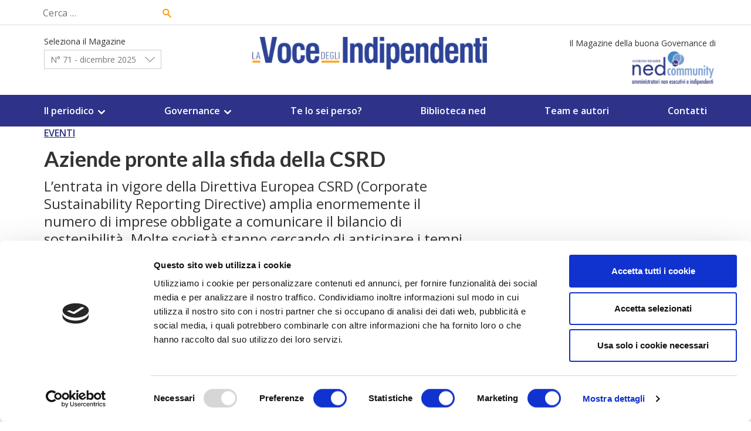

--- FILE ---
content_type: text/html; charset=UTF-8
request_url: https://www.lavocedeglindipendenti.it/aziende-pronte-alla-sfida-della-csrd/
body_size: 11850
content:
<!doctype html>
<html lang="it-IT">
<head>

	<title>La voce degli indipendenti</title>
	<meta charset="UTF-8">
	<meta name="viewport" content="width=device-width, initial-scale=1">
	<meta name="description" content="" />
	<meta name="keywords" content="">

		<meta name="apple-mobile-web-app-capable" content="yes">
	<meta name="apple-mobile-web-app-status-bar-style" content="black">
	<meta name="apple-mobile-web-app-title" content="La voce degli indipendenti">

		<meta name="mobile-web-app-capable" content="yes">

	<!-- Open Graph -->

	<!-- Open Graph -> Loop -->
		<meta property="og:url" content="https://www.lavocedeglindipendenti.it/aziende-pronte-alla-sfida-della-csrd/"/>
	<meta property="og:title" content="Aziende pronte alla sfida della CSRD" />
	<meta property="og:description" content="Una marcia di avvicinamento progressiva che coinvolgerà qualcosa come 49mila aziende in Europa. Stiamo parlando dell&#8217;obbligo di reporting non finanziario previsto dalla direttiva CSRD (Corporate Sustainability Reporting Directive) che manderà in pensione l’attuale direttiva NFRD (Non-Financial Reporting Directive) applicata a 11.700 aziende del Vecchio Continente. Un cambiamento epocale all&#8217;insegna della sostenibilità che, come ha affermato [&hellip;]" />
	<meta property="og:type" content="article" />
	<meta property="og:image" content="https://www.lavocedeglindipendenti.it/wp-content/uploads/2023/12/GettyImages-819446010--400x300.jpg" />

	<meta name="twitter:card" content="summary_large_image">
	<meta name="twitter:title" content="Aziende pronte alla sfida della CSRD">
	<meta name="twitter:description" content="Una marcia di avvicinamento progressiva che coinvolgerà qualcosa come 49mila aziende in Europa. Stiamo parlando dell&#8217;obbligo di reporting non finanziario previsto dalla direttiva CSRD (Corporate Sustainability Reporting Directive) che manderà in pensione l’attuale direttiva NFRD (Non-Financial Reporting Directive) applicata a 11.700 aziende del Vecchio Continente. Un cambiamento epocale all&#8217;insegna della sostenibilità che, come ha affermato [&hellip;]">
	<meta name="twitter:image" content="https://www.lavocedeglindipendenti.it/wp-content/uploads/2023/12/GettyImages-819446010--400x300.jpg">

	
	<link rel="profile" href="https://gmpg.org/xfn/11">
	<link rel="pingback" href="https://www.lavocedeglindipendenti.it/xmlrpc.php">

	<!-- Color browser mobile -->
	<!-- Safari IOS -black-translucent- or -black- -->
	<meta name="apple-mobile-web-app-status-bar-style" content="black-translucent">
	<!-- Chrome, Firefox OS and Opera -->
	<meta name="theme-color" content="#000">

	<link href="https://fonts.googleapis.com/css2?family=Lato:wght@700&family=Open+Sans:ital,wght@0,400;0,600;1,300&display=swap" rel="stylesheet"> 
	<!-- google icons in sostituzione di font awesome che non funzionano -->
	<link rel="stylesheet" href="https://fonts.googleapis.com/css2?family=Material+Symbols+Outlined:opsz,wght,FILL,GRAD@24,400,0,0" />


	<!-- Google Tag Manager -->
	<script>(function(w,d,s,l,i){w[l]=w[l]||[];w[l].push({'gtm.start':
	new Date().getTime(),event:'gtm.js'});var f=d.getElementsByTagName(s)[0],
	j=d.createElement(s),dl=l!='dataLayer'?'&l='+l:'';j.async=true;j.src=
	'https://www.googletagmanager.com/gtm.js?id='+i+dl;f.parentNode.insertBefore(j,f);
	})(window,document,'script','dataLayer','GTM-MHF89WJ');</script>
	<!-- End Google Tag Manager -->
	
	<!-- non funziona <script src="https://kit.fontawesome.com/c706eaa611.js" crossorigin="anonymous"></script> -->
	
<script data-cookieconsent="ignore">
	window.dataLayer = window.dataLayer || [];
	function gtag() {
		dataLayer.push(arguments);
	}
	gtag("consent", "default", {
		ad_storage: "denied",
		analytics_storage: "denied",
		functionality_storage: "denied",
		personalization_storage: "denied",
		security_storage: "granted",
		wait_for_update: 500,
	});
	gtag("set", "ads_data_redaction", true);
	gtag("set", "url_passthrough", true);
</script>
<script type="text/javascript"
		id="Cookiebot"
		src="https://consent.cookiebot.com/uc.js"
		data-cbid="64f7b3b8-8b61-40b2-9186-d9bcfd04d493"
						data-culture="IT"
				data-blockingmode="auto"
	></script>
<title>Aziende pronte alla sfida della CSRD &#8211; La voce degli indipendenti</title>
<meta name='robots' content='max-image-preview:large' />
<link rel='dns-prefetch' href='//s.w.org' />
<link rel="alternate" type="application/rss+xml" title="La voce degli indipendenti &raquo; Feed" href="https://www.lavocedeglindipendenti.it/feed/" />
<link rel="alternate" type="application/rss+xml" title="La voce degli indipendenti &raquo; Feed dei commenti" href="https://www.lavocedeglindipendenti.it/comments/feed/" />
<script>
window._wpemojiSettings = {"baseUrl":"https:\/\/s.w.org\/images\/core\/emoji\/13.1.0\/72x72\/","ext":".png","svgUrl":"https:\/\/s.w.org\/images\/core\/emoji\/13.1.0\/svg\/","svgExt":".svg","source":{"concatemoji":"https:\/\/www.lavocedeglindipendenti.it\/wp-includes\/js\/wp-emoji-release.min.js?ver=5.9.12"}};
/*! This file is auto-generated */
!function(e,a,t){var n,r,o,i=a.createElement("canvas"),p=i.getContext&&i.getContext("2d");function s(e,t){var a=String.fromCharCode;p.clearRect(0,0,i.width,i.height),p.fillText(a.apply(this,e),0,0);e=i.toDataURL();return p.clearRect(0,0,i.width,i.height),p.fillText(a.apply(this,t),0,0),e===i.toDataURL()}function c(e){var t=a.createElement("script");t.src=e,t.defer=t.type="text/javascript",a.getElementsByTagName("head")[0].appendChild(t)}for(o=Array("flag","emoji"),t.supports={everything:!0,everythingExceptFlag:!0},r=0;r<o.length;r++)t.supports[o[r]]=function(e){if(!p||!p.fillText)return!1;switch(p.textBaseline="top",p.font="600 32px Arial",e){case"flag":return s([127987,65039,8205,9895,65039],[127987,65039,8203,9895,65039])?!1:!s([55356,56826,55356,56819],[55356,56826,8203,55356,56819])&&!s([55356,57332,56128,56423,56128,56418,56128,56421,56128,56430,56128,56423,56128,56447],[55356,57332,8203,56128,56423,8203,56128,56418,8203,56128,56421,8203,56128,56430,8203,56128,56423,8203,56128,56447]);case"emoji":return!s([10084,65039,8205,55357,56613],[10084,65039,8203,55357,56613])}return!1}(o[r]),t.supports.everything=t.supports.everything&&t.supports[o[r]],"flag"!==o[r]&&(t.supports.everythingExceptFlag=t.supports.everythingExceptFlag&&t.supports[o[r]]);t.supports.everythingExceptFlag=t.supports.everythingExceptFlag&&!t.supports.flag,t.DOMReady=!1,t.readyCallback=function(){t.DOMReady=!0},t.supports.everything||(n=function(){t.readyCallback()},a.addEventListener?(a.addEventListener("DOMContentLoaded",n,!1),e.addEventListener("load",n,!1)):(e.attachEvent("onload",n),a.attachEvent("onreadystatechange",function(){"complete"===a.readyState&&t.readyCallback()})),(n=t.source||{}).concatemoji?c(n.concatemoji):n.wpemoji&&n.twemoji&&(c(n.twemoji),c(n.wpemoji)))}(window,document,window._wpemojiSettings);
</script>
<style>
img.wp-smiley,
img.emoji {
	display: inline !important;
	border: none !important;
	box-shadow: none !important;
	height: 1em !important;
	width: 1em !important;
	margin: 0 0.07em !important;
	vertical-align: -0.1em !important;
	background: none !important;
	padding: 0 !important;
}
</style>
	<link rel='stylesheet' id='wp-block-library-css'  href='https://www.lavocedeglindipendenti.it/wp-includes/css/dist/block-library/style.min.css?ver=5.9.12' media='all' />
<style id='global-styles-inline-css'>
body{--wp--preset--color--black: #000000;--wp--preset--color--cyan-bluish-gray: #abb8c3;--wp--preset--color--white: #ffffff;--wp--preset--color--pale-pink: #f78da7;--wp--preset--color--vivid-red: #cf2e2e;--wp--preset--color--luminous-vivid-orange: #ff6900;--wp--preset--color--luminous-vivid-amber: #fcb900;--wp--preset--color--light-green-cyan: #7bdcb5;--wp--preset--color--vivid-green-cyan: #00d084;--wp--preset--color--pale-cyan-blue: #8ed1fc;--wp--preset--color--vivid-cyan-blue: #0693e3;--wp--preset--color--vivid-purple: #9b51e0;--wp--preset--gradient--vivid-cyan-blue-to-vivid-purple: linear-gradient(135deg,rgba(6,147,227,1) 0%,rgb(155,81,224) 100%);--wp--preset--gradient--light-green-cyan-to-vivid-green-cyan: linear-gradient(135deg,rgb(122,220,180) 0%,rgb(0,208,130) 100%);--wp--preset--gradient--luminous-vivid-amber-to-luminous-vivid-orange: linear-gradient(135deg,rgba(252,185,0,1) 0%,rgba(255,105,0,1) 100%);--wp--preset--gradient--luminous-vivid-orange-to-vivid-red: linear-gradient(135deg,rgba(255,105,0,1) 0%,rgb(207,46,46) 100%);--wp--preset--gradient--very-light-gray-to-cyan-bluish-gray: linear-gradient(135deg,rgb(238,238,238) 0%,rgb(169,184,195) 100%);--wp--preset--gradient--cool-to-warm-spectrum: linear-gradient(135deg,rgb(74,234,220) 0%,rgb(151,120,209) 20%,rgb(207,42,186) 40%,rgb(238,44,130) 60%,rgb(251,105,98) 80%,rgb(254,248,76) 100%);--wp--preset--gradient--blush-light-purple: linear-gradient(135deg,rgb(255,206,236) 0%,rgb(152,150,240) 100%);--wp--preset--gradient--blush-bordeaux: linear-gradient(135deg,rgb(254,205,165) 0%,rgb(254,45,45) 50%,rgb(107,0,62) 100%);--wp--preset--gradient--luminous-dusk: linear-gradient(135deg,rgb(255,203,112) 0%,rgb(199,81,192) 50%,rgb(65,88,208) 100%);--wp--preset--gradient--pale-ocean: linear-gradient(135deg,rgb(255,245,203) 0%,rgb(182,227,212) 50%,rgb(51,167,181) 100%);--wp--preset--gradient--electric-grass: linear-gradient(135deg,rgb(202,248,128) 0%,rgb(113,206,126) 100%);--wp--preset--gradient--midnight: linear-gradient(135deg,rgb(2,3,129) 0%,rgb(40,116,252) 100%);--wp--preset--duotone--dark-grayscale: url('#wp-duotone-dark-grayscale');--wp--preset--duotone--grayscale: url('#wp-duotone-grayscale');--wp--preset--duotone--purple-yellow: url('#wp-duotone-purple-yellow');--wp--preset--duotone--blue-red: url('#wp-duotone-blue-red');--wp--preset--duotone--midnight: url('#wp-duotone-midnight');--wp--preset--duotone--magenta-yellow: url('#wp-duotone-magenta-yellow');--wp--preset--duotone--purple-green: url('#wp-duotone-purple-green');--wp--preset--duotone--blue-orange: url('#wp-duotone-blue-orange');--wp--preset--font-size--small: 13px;--wp--preset--font-size--medium: 20px;--wp--preset--font-size--large: 36px;--wp--preset--font-size--x-large: 42px;}.has-black-color{color: var(--wp--preset--color--black) !important;}.has-cyan-bluish-gray-color{color: var(--wp--preset--color--cyan-bluish-gray) !important;}.has-white-color{color: var(--wp--preset--color--white) !important;}.has-pale-pink-color{color: var(--wp--preset--color--pale-pink) !important;}.has-vivid-red-color{color: var(--wp--preset--color--vivid-red) !important;}.has-luminous-vivid-orange-color{color: var(--wp--preset--color--luminous-vivid-orange) !important;}.has-luminous-vivid-amber-color{color: var(--wp--preset--color--luminous-vivid-amber) !important;}.has-light-green-cyan-color{color: var(--wp--preset--color--light-green-cyan) !important;}.has-vivid-green-cyan-color{color: var(--wp--preset--color--vivid-green-cyan) !important;}.has-pale-cyan-blue-color{color: var(--wp--preset--color--pale-cyan-blue) !important;}.has-vivid-cyan-blue-color{color: var(--wp--preset--color--vivid-cyan-blue) !important;}.has-vivid-purple-color{color: var(--wp--preset--color--vivid-purple) !important;}.has-black-background-color{background-color: var(--wp--preset--color--black) !important;}.has-cyan-bluish-gray-background-color{background-color: var(--wp--preset--color--cyan-bluish-gray) !important;}.has-white-background-color{background-color: var(--wp--preset--color--white) !important;}.has-pale-pink-background-color{background-color: var(--wp--preset--color--pale-pink) !important;}.has-vivid-red-background-color{background-color: var(--wp--preset--color--vivid-red) !important;}.has-luminous-vivid-orange-background-color{background-color: var(--wp--preset--color--luminous-vivid-orange) !important;}.has-luminous-vivid-amber-background-color{background-color: var(--wp--preset--color--luminous-vivid-amber) !important;}.has-light-green-cyan-background-color{background-color: var(--wp--preset--color--light-green-cyan) !important;}.has-vivid-green-cyan-background-color{background-color: var(--wp--preset--color--vivid-green-cyan) !important;}.has-pale-cyan-blue-background-color{background-color: var(--wp--preset--color--pale-cyan-blue) !important;}.has-vivid-cyan-blue-background-color{background-color: var(--wp--preset--color--vivid-cyan-blue) !important;}.has-vivid-purple-background-color{background-color: var(--wp--preset--color--vivid-purple) !important;}.has-black-border-color{border-color: var(--wp--preset--color--black) !important;}.has-cyan-bluish-gray-border-color{border-color: var(--wp--preset--color--cyan-bluish-gray) !important;}.has-white-border-color{border-color: var(--wp--preset--color--white) !important;}.has-pale-pink-border-color{border-color: var(--wp--preset--color--pale-pink) !important;}.has-vivid-red-border-color{border-color: var(--wp--preset--color--vivid-red) !important;}.has-luminous-vivid-orange-border-color{border-color: var(--wp--preset--color--luminous-vivid-orange) !important;}.has-luminous-vivid-amber-border-color{border-color: var(--wp--preset--color--luminous-vivid-amber) !important;}.has-light-green-cyan-border-color{border-color: var(--wp--preset--color--light-green-cyan) !important;}.has-vivid-green-cyan-border-color{border-color: var(--wp--preset--color--vivid-green-cyan) !important;}.has-pale-cyan-blue-border-color{border-color: var(--wp--preset--color--pale-cyan-blue) !important;}.has-vivid-cyan-blue-border-color{border-color: var(--wp--preset--color--vivid-cyan-blue) !important;}.has-vivid-purple-border-color{border-color: var(--wp--preset--color--vivid-purple) !important;}.has-vivid-cyan-blue-to-vivid-purple-gradient-background{background: var(--wp--preset--gradient--vivid-cyan-blue-to-vivid-purple) !important;}.has-light-green-cyan-to-vivid-green-cyan-gradient-background{background: var(--wp--preset--gradient--light-green-cyan-to-vivid-green-cyan) !important;}.has-luminous-vivid-amber-to-luminous-vivid-orange-gradient-background{background: var(--wp--preset--gradient--luminous-vivid-amber-to-luminous-vivid-orange) !important;}.has-luminous-vivid-orange-to-vivid-red-gradient-background{background: var(--wp--preset--gradient--luminous-vivid-orange-to-vivid-red) !important;}.has-very-light-gray-to-cyan-bluish-gray-gradient-background{background: var(--wp--preset--gradient--very-light-gray-to-cyan-bluish-gray) !important;}.has-cool-to-warm-spectrum-gradient-background{background: var(--wp--preset--gradient--cool-to-warm-spectrum) !important;}.has-blush-light-purple-gradient-background{background: var(--wp--preset--gradient--blush-light-purple) !important;}.has-blush-bordeaux-gradient-background{background: var(--wp--preset--gradient--blush-bordeaux) !important;}.has-luminous-dusk-gradient-background{background: var(--wp--preset--gradient--luminous-dusk) !important;}.has-pale-ocean-gradient-background{background: var(--wp--preset--gradient--pale-ocean) !important;}.has-electric-grass-gradient-background{background: var(--wp--preset--gradient--electric-grass) !important;}.has-midnight-gradient-background{background: var(--wp--preset--gradient--midnight) !important;}.has-small-font-size{font-size: var(--wp--preset--font-size--small) !important;}.has-medium-font-size{font-size: var(--wp--preset--font-size--medium) !important;}.has-large-font-size{font-size: var(--wp--preset--font-size--large) !important;}.has-x-large-font-size{font-size: var(--wp--preset--font-size--x-large) !important;}
</style>
<link rel='stylesheet' id='la-voce-degli-indipendenti-style-css'  href='https://www.lavocedeglindipendenti.it/wp-content/themes/la-voce-degli-indipendenti/style.css?ver=1.6.2' media='all' />
<link rel='stylesheet' id='la-voce-degli-indipendenti_slickcss-css'  href='https://www.lavocedeglindipendenti.it/wp-content/themes/la-voce-degli-indipendenti/slick/slick.css?ver=all' media='all' />
<link rel='stylesheet' id='la-voce-degli-indipendenti_slickcsstheme-css'  href='https://www.lavocedeglindipendenti.it/wp-content/themes/la-voce-degli-indipendenti/slick/slick-theme.css?ver=all' media='all' />
<link rel='stylesheet' id='la-voce-degli-indipendenti_lightbox-css-css'  href='https://www.lavocedeglindipendenti.it/wp-content/themes/la-voce-degli-indipendenti/lightbox/simplelightbox.min.css?ver=1' media='all' />
<script src='https://www.lavocedeglindipendenti.it/wp-includes/js/jquery/jquery.min.js?ver=3.6.0' id='jquery-core-js'></script>
<script src='https://www.lavocedeglindipendenti.it/wp-includes/js/jquery/jquery-migrate.min.js?ver=3.3.2' id='jquery-migrate-js'></script>
<script src='https://www.lavocedeglindipendenti.it/wp-content/themes/la-voce-degli-indipendenti/js/admin.js?ver=1.9.3' id='la-voce-degli-indipendenti-admin-js'></script>
<link rel="https://api.w.org/" href="https://www.lavocedeglindipendenti.it/wp-json/" /><link rel="alternate" type="application/json" href="https://www.lavocedeglindipendenti.it/wp-json/wp/v2/posts/9176" /><link rel="EditURI" type="application/rsd+xml" title="RSD" href="https://www.lavocedeglindipendenti.it/xmlrpc.php?rsd" />
<link rel="wlwmanifest" type="application/wlwmanifest+xml" href="https://www.lavocedeglindipendenti.it/wp-includes/wlwmanifest.xml" /> 
<meta name="generator" content="WordPress 5.9.12" />
<link rel="canonical" href="https://www.lavocedeglindipendenti.it/aziende-pronte-alla-sfida-della-csrd/" />
<link rel='shortlink' href='https://www.lavocedeglindipendenti.it/?p=9176' />
<link rel="alternate" type="application/json+oembed" href="https://www.lavocedeglindipendenti.it/wp-json/oembed/1.0/embed?url=https%3A%2F%2Fwww.lavocedeglindipendenti.it%2Faziende-pronte-alla-sfida-della-csrd%2F" />
<link rel="alternate" type="text/xml+oembed" href="https://www.lavocedeglindipendenti.it/wp-json/oembed/1.0/embed?url=https%3A%2F%2Fwww.lavocedeglindipendenti.it%2Faziende-pronte-alla-sfida-della-csrd%2F&#038;format=xml" />
<link rel="icon" href="https://www.lavocedeglindipendenti.it/wp-content/uploads/2020/07/cropped-lavocedegliindipendenti_favicon-32x32.png" sizes="32x32" />
<link rel="icon" href="https://www.lavocedeglindipendenti.it/wp-content/uploads/2020/07/cropped-lavocedegliindipendenti_favicon-192x192.png" sizes="192x192" />
<link rel="apple-touch-icon" href="https://www.lavocedeglindipendenti.it/wp-content/uploads/2020/07/cropped-lavocedegliindipendenti_favicon-180x180.png" />
<meta name="msapplication-TileImage" content="https://www.lavocedeglindipendenti.it/wp-content/uploads/2020/07/cropped-lavocedegliindipendenti_favicon-270x270.png" />
</head>

<body class="post-template-default single single-post postid-9176 single-format-standard no-sidebar">
<svg xmlns="http://www.w3.org/2000/svg" viewBox="0 0 0 0" width="0" height="0" focusable="false" role="none" style="visibility: hidden; position: absolute; left: -9999px; overflow: hidden;" ><defs><filter id="wp-duotone-dark-grayscale"><feColorMatrix color-interpolation-filters="sRGB" type="matrix" values=" .299 .587 .114 0 0 .299 .587 .114 0 0 .299 .587 .114 0 0 .299 .587 .114 0 0 " /><feComponentTransfer color-interpolation-filters="sRGB" ><feFuncR type="table" tableValues="0 0.49803921568627" /><feFuncG type="table" tableValues="0 0.49803921568627" /><feFuncB type="table" tableValues="0 0.49803921568627" /><feFuncA type="table" tableValues="1 1" /></feComponentTransfer><feComposite in2="SourceGraphic" operator="in" /></filter></defs></svg><svg xmlns="http://www.w3.org/2000/svg" viewBox="0 0 0 0" width="0" height="0" focusable="false" role="none" style="visibility: hidden; position: absolute; left: -9999px; overflow: hidden;" ><defs><filter id="wp-duotone-grayscale"><feColorMatrix color-interpolation-filters="sRGB" type="matrix" values=" .299 .587 .114 0 0 .299 .587 .114 0 0 .299 .587 .114 0 0 .299 .587 .114 0 0 " /><feComponentTransfer color-interpolation-filters="sRGB" ><feFuncR type="table" tableValues="0 1" /><feFuncG type="table" tableValues="0 1" /><feFuncB type="table" tableValues="0 1" /><feFuncA type="table" tableValues="1 1" /></feComponentTransfer><feComposite in2="SourceGraphic" operator="in" /></filter></defs></svg><svg xmlns="http://www.w3.org/2000/svg" viewBox="0 0 0 0" width="0" height="0" focusable="false" role="none" style="visibility: hidden; position: absolute; left: -9999px; overflow: hidden;" ><defs><filter id="wp-duotone-purple-yellow"><feColorMatrix color-interpolation-filters="sRGB" type="matrix" values=" .299 .587 .114 0 0 .299 .587 .114 0 0 .299 .587 .114 0 0 .299 .587 .114 0 0 " /><feComponentTransfer color-interpolation-filters="sRGB" ><feFuncR type="table" tableValues="0.54901960784314 0.98823529411765" /><feFuncG type="table" tableValues="0 1" /><feFuncB type="table" tableValues="0.71764705882353 0.25490196078431" /><feFuncA type="table" tableValues="1 1" /></feComponentTransfer><feComposite in2="SourceGraphic" operator="in" /></filter></defs></svg><svg xmlns="http://www.w3.org/2000/svg" viewBox="0 0 0 0" width="0" height="0" focusable="false" role="none" style="visibility: hidden; position: absolute; left: -9999px; overflow: hidden;" ><defs><filter id="wp-duotone-blue-red"><feColorMatrix color-interpolation-filters="sRGB" type="matrix" values=" .299 .587 .114 0 0 .299 .587 .114 0 0 .299 .587 .114 0 0 .299 .587 .114 0 0 " /><feComponentTransfer color-interpolation-filters="sRGB" ><feFuncR type="table" tableValues="0 1" /><feFuncG type="table" tableValues="0 0.27843137254902" /><feFuncB type="table" tableValues="0.5921568627451 0.27843137254902" /><feFuncA type="table" tableValues="1 1" /></feComponentTransfer><feComposite in2="SourceGraphic" operator="in" /></filter></defs></svg><svg xmlns="http://www.w3.org/2000/svg" viewBox="0 0 0 0" width="0" height="0" focusable="false" role="none" style="visibility: hidden; position: absolute; left: -9999px; overflow: hidden;" ><defs><filter id="wp-duotone-midnight"><feColorMatrix color-interpolation-filters="sRGB" type="matrix" values=" .299 .587 .114 0 0 .299 .587 .114 0 0 .299 .587 .114 0 0 .299 .587 .114 0 0 " /><feComponentTransfer color-interpolation-filters="sRGB" ><feFuncR type="table" tableValues="0 0" /><feFuncG type="table" tableValues="0 0.64705882352941" /><feFuncB type="table" tableValues="0 1" /><feFuncA type="table" tableValues="1 1" /></feComponentTransfer><feComposite in2="SourceGraphic" operator="in" /></filter></defs></svg><svg xmlns="http://www.w3.org/2000/svg" viewBox="0 0 0 0" width="0" height="0" focusable="false" role="none" style="visibility: hidden; position: absolute; left: -9999px; overflow: hidden;" ><defs><filter id="wp-duotone-magenta-yellow"><feColorMatrix color-interpolation-filters="sRGB" type="matrix" values=" .299 .587 .114 0 0 .299 .587 .114 0 0 .299 .587 .114 0 0 .299 .587 .114 0 0 " /><feComponentTransfer color-interpolation-filters="sRGB" ><feFuncR type="table" tableValues="0.78039215686275 1" /><feFuncG type="table" tableValues="0 0.94901960784314" /><feFuncB type="table" tableValues="0.35294117647059 0.47058823529412" /><feFuncA type="table" tableValues="1 1" /></feComponentTransfer><feComposite in2="SourceGraphic" operator="in" /></filter></defs></svg><svg xmlns="http://www.w3.org/2000/svg" viewBox="0 0 0 0" width="0" height="0" focusable="false" role="none" style="visibility: hidden; position: absolute; left: -9999px; overflow: hidden;" ><defs><filter id="wp-duotone-purple-green"><feColorMatrix color-interpolation-filters="sRGB" type="matrix" values=" .299 .587 .114 0 0 .299 .587 .114 0 0 .299 .587 .114 0 0 .299 .587 .114 0 0 " /><feComponentTransfer color-interpolation-filters="sRGB" ><feFuncR type="table" tableValues="0.65098039215686 0.40392156862745" /><feFuncG type="table" tableValues="0 1" /><feFuncB type="table" tableValues="0.44705882352941 0.4" /><feFuncA type="table" tableValues="1 1" /></feComponentTransfer><feComposite in2="SourceGraphic" operator="in" /></filter></defs></svg><svg xmlns="http://www.w3.org/2000/svg" viewBox="0 0 0 0" width="0" height="0" focusable="false" role="none" style="visibility: hidden; position: absolute; left: -9999px; overflow: hidden;" ><defs><filter id="wp-duotone-blue-orange"><feColorMatrix color-interpolation-filters="sRGB" type="matrix" values=" .299 .587 .114 0 0 .299 .587 .114 0 0 .299 .587 .114 0 0 .299 .587 .114 0 0 " /><feComponentTransfer color-interpolation-filters="sRGB" ><feFuncR type="table" tableValues="0.098039215686275 1" /><feFuncG type="table" tableValues="0 0.66274509803922" /><feFuncB type="table" tableValues="0.84705882352941 0.41960784313725" /><feFuncA type="table" tableValues="1 1" /></feComponentTransfer><feComposite in2="SourceGraphic" operator="in" /></filter></defs></svg><div id="page" class="site">
	<a class="skip-link screen-reader-text" href="#primary">Skip to content</a>

	<header id="masthead" class="site-header">
		<div class="top-header">
				<div class="ned">
					Il Magazine della buona Governance di <a class="atcion-net-community" href="https://nedcommunity.com/"><img src="https://www.lavocedeglindipendenti.it/wp-content/themes/la-voce-degli-indipendenti/img/logo_ned.png" width="300px"/></a>
				</div>	
			<!--
			<a class="atcion-net-community" href="https://nedcommunity.com/">TORNA A NEDCOMMUNITY.COM</a>
			<button class="user-toggle"></button>
			<ul class="action-user">
				
									<li class="register"><a href="https://www.nedcommunity.com/associarsi-a-nedcommunity/" class="action">Registrati</a></li>
					<li class="login"><a href="" class="action">Login</a></li>
													<li class="logout hidden"><a href="">Logout</a></li>
							</ul>
			-->
			<div class="top-search">
			<button class="search-toggle"></button>
			<div class="content-search">
				<form role="search" method="get" class="search-form" action="https://www.lavocedeglindipendenti.it/">
				<label>
					<span class="screen-reader-text">Ricerca per:</span>
					<input type="search" class="search-field" placeholder="Cerca &hellip;" value="" name="s" />
				</label>
				<input type="submit" class="search-submit" value="Cerca" />
			</form>			</div>
			</div>
		</div>
		<div class="wrap-site-branding">
			<div class="site-branding">


				<div class="content-select-magazine">

								
				                                    <span class="magazine-current">Seleziona il Magazine</span>
                				<ul class="select-magazine">
											<li class="select">N° 71 - dicembre 2025</li>
											<ul class="sub-select">
													<li><a href="https://www.lavocedeglindipendenti.it/magazine/n-71-dicembre-2025/">N° 71 - dicembre 2025</a></li>
													<li><a href="https://www.lavocedeglindipendenti.it/magazine/n-70-giugno-2025/">N° 70 - giugno 2025</a></li>
													<li><a href="https://www.lavocedeglindipendenti.it/magazine/n-69-novembre-2024/">N° 69 - novembre 2024</a></li>
													<li><a href="https://www.lavocedeglindipendenti.it/magazine/n-68-luglio-2024/">N° 68 - Luglio 2024</a></li>
													<li><a href="https://www.lavocedeglindipendenti.it/magazine/n-67-marzo-2024/">N° 67 - Marzo 2024</a></li>
													<li><a href="https://www.lavocedeglindipendenti.it/magazine/n-66-gennaio-2024/">N° 66 - Gennaio 2024</a></li>
													<li><a href="https://www.lavocedeglindipendenti.it/magazine/n-65-dicembre-2023/">N° 65 - Dicembre 2023</a></li>
													<li><a href="https://www.lavocedeglindipendenti.it/magazine/n-64-ottobre-2023/">N° 64 - Ottobre 2023</a></li>
													<li><a href="https://www.lavocedeglindipendenti.it/magazine/n-63-luglio-2023/">N° 63 - Luglio 2023</a></li>
													<li><a href="https://www.lavocedeglindipendenti.it/magazine/n-62-giugno-2023/">N° 62 - Giugno 2023</a></li>
													<li><a href="https://www.lavocedeglindipendenti.it/magazine/n-61-aprile-2023/">N° 61 - Aprile 2023</a></li>
													<li><a href="https://www.lavocedeglindipendenti.it/magazine/n-60-gennaio-2023/">N° 60 - Gennaio 2023</a></li>
													<li><a href="https://www.lavocedeglindipendenti.it/magazine/n-59-novembre-2022/">n° 59 - Novembre 2022</a></li>
													<li><a href="https://www.lavocedeglindipendenti.it/magazine/n-58-settembre-2022/">n° 58 - Settembre 2022</a></li>
													<li><a href="https://www.lavocedeglindipendenti.it/magazine/n-57-luglio-2022/">n° 57 - Luglio 2022</a></li>
													<li><a href="https://www.lavocedeglindipendenti.it/magazine/n-56-maggio-2022/">n° 56 - Maggio 2022</a></li>
													<li><a href="https://www.lavocedeglindipendenti.it/magazine/n-55-marzo-2022/">N° 55 - Marzo 2022</a></li>
													<li><a href="https://www.lavocedeglindipendenti.it/magazine/n-54-gennaio-2022/">N° 54 - Gennaio 2022</a></li>
													<li><a href="https://www.lavocedeglindipendenti.it/magazine/n-53-dicembre-2021/">N° 53 - Dicembre 2021</a></li>
													<li><a href="https://www.lavocedeglindipendenti.it/magazine/n-52-novembre-2021/">N° 52 - Novembre 2021</a></li>
													<li><a href="https://www.lavocedeglindipendenti.it/magazine/n-51-settembre-2021/">N° 51 - Settembre 2021</a></li>
													<li><a href="https://www.lavocedeglindipendenti.it/magazine/n-50-luglio-2021/">N° 50 - Luglio 2021</a></li>
													<li><a href="https://www.lavocedeglindipendenti.it/magazine/n-49-maggio-2021/">N° 49 - Maggio 2021</a></li>
													<li><a href="https://www.lavocedeglindipendenti.it/magazine/n-48-marzo-2021/">N° 48 - Marzo 2021</a></li>
													<li><a href="https://www.lavocedeglindipendenti.it/magazine/n-47-gennaio-2021/">N° 47 - Gennaio 2021</a></li>
													<li><a href="https://www.lavocedeglindipendenti.it/magazine/n-46-dicembre-2020/">N° 46 - Dicembre 2020</a></li>
													<li><a href="https://www.lavocedeglindipendenti.it/magazine/n-45-ottobre-2020/">N° 45 - Ottobre 2020</a></li>
													<li><a href="https://www.lavocedeglindipendenti.it/magazine/n-44-luglio-2020/">N° 44 - Luglio 2020</a></li>
													<li><a href="https://www.lavocedeglindipendenti.it/magazine/n-43-giugno-2020/">N° 43 – Giugno 2020</a></li>
													<li><a href="https://www.lavocedeglindipendenti.it/magazine/n-42-aprile-2020/">N° 42 - Aprile 2020</a></li>
													<li><a href="https://www.lavocedeglindipendenti.it/magazine/n-41-gennaio-2020/">N° 41 - Gennaio 2020</a></li>
													<li><a href="https://www.lavocedeglindipendenti.it/magazine/n-40-ottobre-2019/">N° 40 - Ottobre 2019</a></li>
													<li><a href="https://www.lavocedeglindipendenti.it/magazine/n-39-luglio-2019/">N° 39 - Luglio 2019</a></li>
													<li><a href="https://www.lavocedeglindipendenti.it/magazine/n-38-aprile-2019/">N° 38 - Aprile 2019</a></li>
													<li><a href="https://www.lavocedeglindipendenti.it/magazine/n-37-gennaio-2019/">N° 37 - Gennaio 2019</a></li>
													<li><a href="https://www.lavocedeglindipendenti.it/magazine/n-36-ottobre-2018/">N° 36 - Ottobre 2018</a></li>
													<li><a href="https://www.lavocedeglindipendenti.it/magazine/n-35-luglio-2018/">N° 35 - Luglio 2018</a></li>
													<li><a href="https://www.lavocedeglindipendenti.it/magazine/n-34-aprile-2018/">N° 34 - Aprile 2018</a></li>
													<li><a href="https://www.lavocedeglindipendenti.it/magazine/n-33-dicembre-2017/">N° 33 - Dicembre 2017</a></li>
													<li><a href="https://www.lavocedeglindipendenti.it/magazine/n-32-settembre-2017/">N° 32 - Settembre 2017</a></li>
													<li><a href="https://www.lavocedeglindipendenti.it/magazine/n-31-maggio-2017/">N° 31 - Maggio 2017</a></li>
													<li><a href="https://www.lavocedeglindipendenti.it/magazine/n-30-febbraio-2017/">N° 30 - Febbraio 2017</a></li>
													<li><a href="https://www.lavocedeglindipendenti.it/magazine/n-29-novembre-2016/">N° 29 - Novembre 2016</a></li>
													<li><a href="https://www.lavocedeglindipendenti.it/magazine/n-28-agosto-2016/">N° 28 - Agosto 2016</a></li>
													<li><a href="https://www.lavocedeglindipendenti.it/magazine/n-27-maggio-2016/">N° 27 - Maggio 2016</a></li>
													<li><a href="https://www.lavocedeglindipendenti.it/magazine/n-26-febbraio-2016/">N° 26 - Febbraio 2016</a></li>
													<li><a href="https://www.lavocedeglindipendenti.it/magazine/n-25-novembre-2015/">N° 25 - Novembre 2015</a></li>
													<li><a href="https://www.lavocedeglindipendenti.it/magazine/n-24-agosto-2015/">N° 24 - Agosto 2015</a></li>
													<li><a href="https://www.lavocedeglindipendenti.it/magazine/n-23-maggio-2015/">N° 23 - Maggio 2015</a></li>
													<li><a href="https://www.lavocedeglindipendenti.it/magazine/n-22-febbraio-2015/">N° 22 - Febbraio 2015</a></li>
													<li><a href="https://www.lavocedeglindipendenti.it/magazine/n-21-novembre-2014/">N° 21 - Novembre 2014</a></li>
													<li><a href="https://www.lavocedeglindipendenti.it/magazine/n-20-agosto-2014/">N° 20 - Agosto 2014</a></li>
													<li><a href="https://www.lavocedeglindipendenti.it/magazine/n-19-maggio-2014/">N° 19 - maggio 2014</a></li>
													<li><a href="https://www.lavocedeglindipendenti.it/magazine/n-18-febbraio-2014/">N° 18 - febbraio 2014</a></li>
													<li><a href="https://www.lavocedeglindipendenti.it/magazine/n-17-ottobre-2013/">N° 17 - ottobre 2013</a></li>
													<li><a href="https://www.lavocedeglindipendenti.it/magazine/n-16-luglio-2013/">N° 16 - luglio 2013</a></li>
													<li><a href="https://www.lavocedeglindipendenti.it/magazine/n-15-aprile-2013/">N° 15 - Aprile 2013</a></li>
													<li><a href="https://www.lavocedeglindipendenti.it/magazine/n-14-gennaio-2013/">N° 14 - gennaio 2013</a></li>
													<li><a href="https://www.lavocedeglindipendenti.it/magazine/n-13-ottobre-2012/">N° 13 - ottobre 2012</a></li>
													<li><a href="https://www.lavocedeglindipendenti.it/magazine/n-12-luglio-2012/">N° 12 - luglio 2012</a></li>
													<li><a href="https://www.lavocedeglindipendenti.it/magazine/n-11-aprile-2012/">N° 11 - aprile 2012</a></li>
													<li><a href="https://www.lavocedeglindipendenti.it/magazine/n-10-gennaio-2012/">N° 10 - gennaio 2012</a></li>
													<li><a href="https://www.lavocedeglindipendenti.it/magazine/n-9-ottobre-2011/">N° 9 ottobre 2011</a></li>
													<li><a href="https://www.lavocedeglindipendenti.it/magazine/n-8-luglio-2011/">N° 8 - luglio 2011</a></li>
													<li><a href="https://www.lavocedeglindipendenti.it/magazine/n-7-aprile-2011/">N° 7 - aprile 2011</a></li>
													<li><a href="https://www.lavocedeglindipendenti.it/magazine/n-6-gennaio-2011/">N° 6 - gennaio 2011</a></li>
													<li><a href="https://www.lavocedeglindipendenti.it/magazine/n-5-ottobre-2010/">N° 5 - ottobre 2010</a></li>
													<li><a href="https://www.lavocedeglindipendenti.it/magazine/n-04-luglio-2010/">N° 04 - luglio 2010</a></li>
													<li><a href="https://www.lavocedeglindipendenti.it/magazine/n-03-aprile-2010/">N° 03 - aprile 2010</a></li>
													<li><a href="https://www.lavocedeglindipendenti.it/magazine/n-2-gennaio-2010/">N° 2 - gennaio 2010</a></li>
													<li><a href="https://www.lavocedeglindipendenti.it/magazine/n-1-ottobre-2009/">N° 1 - ottobre 2009</a></li>
												</ul>
					</li>
				</ul>
									
				</div>
				
				
				<a class="logo" href="https://www.lavocedeglindipendenti.it/" rel="home"><img src="https://www.lavocedeglindipendenti.it/wp-content/themes/la-voce-degli-indipendenti/img/lvdi-logo.png"/></a>
				<div class="ned">
					Il Magazine della buona Governance di<br>
					<a class="atcion-net-community" href="https://nedcommunity.com/"><img src="https://www.lavocedeglindipendenti.it/wp-content/themes/la-voce-degli-indipendenti/img/logo_ned.png" width="300px"/></a>
				</div>	
				<div class="top-search">
					<button class="search-toggle"></button>
					<div class="content-search">
						<form role="search" method="get" class="search-form" action="https://www.lavocedeglindipendenti.it/">
				<label>
					<span class="screen-reader-text">Ricerca per:</span>
					<input type="search" class="search-field" placeholder="Cerca &hellip;" value="" name="s" />
				</label>
				<input type="submit" class="search-submit" value="Cerca" />
			</form>					</div>		
				</div>	
			</div>
		</div><!-- .site-branding -->

		<nav id="site-navigation" class="main-navigation">
		<button class="menu-toggle" aria-controls="primary-menu" aria-expanded="false"></button>
			<div class="menu-menu-container"><ul id="primary-menu" class="menu"><li id="menu-item-53" class="menu-item menu-item-type-post_type menu-item-object-page menu-item-has-children menu-item-53"><a href="https://www.lavocedeglindipendenti.it/magazine/">Il periodico</a>
<ul class="sub-menu">
	<li id="menu-item-4840" class="menu-item menu-item-type-post_type menu-item-object-page menu-item-4840"><a href="https://www.lavocedeglindipendenti.it/editoriale-evidenza/">Editoriale</a></li>
	<li id="menu-item-4936" class="menu-item menu-item-type-taxonomy menu-item-object-category menu-item-4936"><a href="https://www.lavocedeglindipendenti.it/category/approfondimento/">Approfondimenti</a></li>
	<li id="menu-item-4837" class="menu-item menu-item-type-post_type menu-item-object-page menu-item-4837"><a href="https://www.lavocedeglindipendenti.it/dura-lex/">Dura lex</a></li>
</ul>
</li>
<li id="menu-item-5310" class="menu-item menu-item-type-post_type menu-item-object-page menu-item-has-children menu-item-5310"><a href="https://www.lavocedeglindipendenti.it/notizie-e-novita-per-amministratori-indipendenti/">Governance</a>
<ul class="sub-menu">
	<li id="menu-item-9626" class="menu-item menu-item-type-taxonomy menu-item-object-category menu-item-9626"><a href="https://www.lavocedeglindipendenti.it/category/news/best-practice/">Best Practice</a></li>
	<li id="menu-item-9634" class="menu-item menu-item-type-taxonomy menu-item-object-category menu-item-9634"><a href="https://www.lavocedeglindipendenti.it/category/news/banche-e-finanza/">Banche e Finanza</a></li>
	<li id="menu-item-9632" class="menu-item menu-item-type-taxonomy menu-item-object-category menu-item-9632"><a href="https://www.lavocedeglindipendenti.it/category/news/sostenibilita/">Sostenibilità</a></li>
	<li id="menu-item-9631" class="menu-item menu-item-type-taxonomy menu-item-object-category menu-item-9631"><a href="https://www.lavocedeglindipendenti.it/category/news/imprese-e-imprenditori/">Imprese e Imprenditori</a></li>
	<li id="menu-item-9633" class="menu-item menu-item-type-taxonomy menu-item-object-category menu-item-9633"><a href="https://www.lavocedeglindipendenti.it/category/news/transizione-digitale/">Transizione Digitale</a></li>
</ul>
</li>
<li id="menu-item-5312" class="menu-item menu-item-type-post_type menu-item-object-page menu-item-5312"><a href="https://www.lavocedeglindipendenti.it/eventi-e-webinar-dedicati-agli-amministratori-indipendenti/">Te lo sei perso?</a></li>
<li id="menu-item-9635" class="menu-item menu-item-type-taxonomy menu-item-object-category menu-item-9635"><a href="https://www.lavocedeglindipendenti.it/category/biblioteca-ned/">Biblioteca ned</a></li>
<li id="menu-item-50" class="menu-item menu-item-type-post_type menu-item-object-page menu-item-50"><a href="https://www.lavocedeglindipendenti.it/autori-esperti-nei-temi-di-governo-d-impresa/">Team e autori</a></li>
<li id="menu-item-48" class="menu-item menu-item-type-post_type menu-item-object-page menu-item-48"><a href="https://www.lavocedeglindipendenti.it/contatti/">Contatti</a></li>
</ul></div>		</nav><!-- #site-navigation -->
	</header><!-- #masthead -->


<!--
.................................................................................
tax category: Eventi
logic? B
rendi_visibile_contenuto_single===0? 
rendi_visibile_contenuto_single: 
rendi_visibile_contenuto_page: 
date_now: 
date_post: 
date_add_day: 
strtotime: 19700101
date_now > date_add_day? 
isset(_COOKIE[cookie_name]) || user_id > 0 || date_now > date_add_day : 
isset(_COOKIE[cookie_name]) : 
user_id > 0 : 
date_now > date_add_day : 
.................................................................................
-->

	<main id="primary" class="site-main">

		
<article class="content-single">
    <header>
        <a href="https://www.lavocedeglindipendenti.it/category/eventi/"><span class="label">Eventi</span></a>        <h1>Aziende pronte alla sfida della CSRD</h1>
        <p class="text-intro">L’entrata in vigore della Direttiva Europea CSRD (Corporate Sustainability Reporting Directive) amplia enormemente il numero di imprese obbligate a comunicare il bilancio di sostenibilità. Molte società stanno cercando di anticipare i tempi per non farsi trovare impreparate</p>
                    <ul class="list-author">
                <li>Autore:</li>
                                            <li><a href="https://www.lavocedeglindipendenti.it/autori/roberto-valguarnera/">Roberto Valguarnera</a></li>
                                </ul>
                        <img class="image-single" src="https://www.lavocedeglindipendenti.it/wp-content/uploads/2023/12/GettyImages-819446010-.jpg" />
            <span class="credit-photo">Getty Images.</span>
                </header>
    <div class="row">
        
<p>Una marcia di avvicinamento progressiva che coinvolgerà qualcosa come 49mila aziende in Europa. Stiamo parlando dell&#8217;obbligo di reporting non finanziario previsto dalla direttiva <strong>CSRD</strong> (Corporate Sustainability Reporting Directive) che manderà in pensione l’attuale direttiva <strong>NFRD</strong> (Non-Financial Reporting Directive) applicata a 11.700 aziende del Vecchio Continente.</p>



<p>Un cambiamento epocale all&#8217;insegna della sostenibilità che, come ha affermato il<strong> presidente di Nedcommunity,</strong> <strong>Alessandro Carretta</strong>, nel corso del webinar <strong><em>Reporting di sostenibilità: dalla Dnf al Sustainability Statement (CSRD)</em></strong> del 5 dicembre scorso, &#8220;rappresenta un tema da sempre alla nostra attenzione. L&#8217;associazione, infatti, gli dedica persone, iniziative come i <em>lunch talks</em>, gruppi di ricerca attivi, percorsi di formazione. Tutto ciò testimonia della centralità di questo argomento, giustificata dal fatto che gli amministratori indipendenti sono protagonisti della sostenibilità in virtù del loro orientamento al medio termine, delle loro esperienze trasversali che portano nei cda e anche della loro visione indipendente che consente di difendere la sostenibilità all&#8217;interno delle aziende da tutti gli ostacoli che normalmente incontra. Un ruolo progressivamente crescente come testimonia la presenza di comitati di sostenibilità endoconsiliare che si affiancano a quelli manageriali. Adesso la sfida si gioca proprio sul terreno della connessione con gli altri organi endoconsiliari. Pensiamo, solo per fare un esempio, all&#8217;incrocio tra comitato sostenibilità, rischi, remunerazioni, che può essere a dir poco diabolico se non gestito bene: anche in questo caso specifico gli amministratori indipendenti possono svolgere un ruolo da protagonisti&#8221;.</p>



<p>Intanto, secondo quanto emerge dalla sesta edizione della ricerca sull’applicazione del D. Lgs. 254/2016 realizzata da Nedcommunity in collaborazione con <strong>Kpmg</strong>, molte aziende stanno anche cercando di anticipare i tempi. Come ha spiegato Lorenzo Solimene, partner di Kpmg, emerge già chiaramente la crescente importanza della <strong>doppia rilevanza</strong> che richiede di identificare non soltanto gli impatti Esg ma anche rischi e opportunità per le imprese. Nel <strong>79%</strong> dei casi l&#8217;analisi di rilevanza è stata svolta solo con prospettiva &#8220;inside out&#8221; ma nel <strong>21%</strong> è stata anticipata l&#8217;adozione della doppia rilevanza come richiesto dalla CSRD (nella precedente edizione la percentuale era di appena il 7%). Altro aspetto centrale è che nel <strong>54%</strong> dei casi è stato definito un <strong>Piano di sostenibilità</strong> integrato nel piano industriale come previsto dalla direttiva (nel 68% dei casi completo di obiettivi quantitativi). Cresce inoltre il coinvolgimento degli <strong>stakeholder esterni</strong>: il <strong>95%</strong> delle aziende li coinvolge nell&#8217;analisi di rilevanza. E anche questo aspetto è dettato dalla CSRD.</p>



<p>Un piccolo panel di aziende inizia a ragionare sui diversi orizzonti temporali legati ai target. Consolidato, inoltre, è l&#8217;<strong>utilizzo degli SDGs per definire gli obiettivi di sostenibilità</strong>: un passo in avanti potrebbe essere la correlazione anche attraverso indicatori di natura quantitativa. Aspetto molto rilevante è una consolidata integrazione della sostenibilità nella governance: nel <strong>59%</strong> dei casi abbiamo un Comitato endoconsiliare dedicato. Si sta sviluppando anche un sistema organizzativo con la definizione di comitati manageriali ad hoc per gestire le tematiche di sostenibilità che hanno impatto trasversale sulle diverse aree organizzative. Infine, è evidente l&#8217;imporsi di un <strong>sistema di incentivazione </strong>collegato a obiettivi di sostenibilità all’interno di aziende del FTSE Mib (97%).</p>



<p>Si tratta di numeri importanti come ha sottolineato <strong>Patrizia Giangualano</strong>, componente del Consiglio Direttivo Nedcommunity: &#8220;Dalla ricerca emerge sempre di più un <strong>board coinvolto</strong> in questo genere di attività, si profilano nuove funzioni che si affacciano e si integrano nell&#8217;analisi dei dati, spiccano una serie di iniziative trasversali, si impongono una crescita sempre più importante degli indicatori e un ruolo fondamentale delle policy aziendali, delle analisi dei rischi degli impatti e delle opportunità. L&#8217;analisi ha anche messo in evidenza un tema molto importante di coinvolgimento degli esperti, di filiera e anche di stakeholder qualificati&#8221;.</p>



<p>Il webinar, come di consueto, si è caratterizzato per le testimonianze di esperti che hanno condiviso la loro esperienza all&#8217;interno di aziende grandi e medie come Valentina Montanari, CFO DRI D&#8217;Italia e Associata Nedcommunity, Marco Pesce, Sustainability Manager di Feralpi, Eleonora Pessina, Group Sustainability Officer di Pirelli, Matteo Tanteri, Director Sustainability &amp; Social Impact di Snam e <strong>Maria Pierdicchi</strong>, Non Executive Director, <strong>past president Nedcommunity</strong> per la quale &#8220;in generale ogni anno si è registrato un miglioramento con un progressivo coinvolgimento del cda nella discussione e nella condivisione della relazione non finanziaria che assume sempre più una valenza reputazionale. Anche questo tema è molto sentito: molte aziende hanno cercato di migliorare la <strong>semplificazione della narrazione</strong> per renderla più efficace, più interattiva, più puntuale proprio per il ruolo reputazionale che la DNF assume nei confronti degli stakeholders e degli shareholders. Un tema che trovo molto importante è ovviamente quello del <strong>ruolo dei comitati</strong>: il comitato Esg, dove c&#8217;è, svolge un compito centrale nel verificare la scelta e i Kpi. Il suo dovere è anche quello di verificare la coerenza fra business plan e indicatori finanziari e non. Bisogna trovare una visione d&#8217;insieme. Emerge un lavoro molto più profondo di induction sui cda e sui comitati nella consapevolezza che la Dnf riveste un grandissimo valore di comunicazione verso gli stakeholders ma soprattutto anche per gli investitori che oggi richiedono non soltanto di guardare i dati, ma anche di poterli discutere e confrontare. Sono davvero molto ottimista, c&#8217;è una grande sforzo in atto: sia i comitati sia i cda stanno lavorando bene&#8221;.</p>



<p>Del resto, come ha concluso, PierMario Barzaghi, Partner KPMG e Componente del Sustainability Reporting Technical Expert Group (EFRAG SR TEG): &#8220;La sfida non è da sottovalutare. Spero passi un concetto importante: non considerare questa attività di rendicontazione non finanziaria un <strong>costo ma piuttosto un investimento</strong>&#8220;.</p>
    </div>
    
    <footer>
                    <div class="row content-tags">
            <hr>
            <h6>Tags:</h6>
            <ul class="list-tags">
            
                <li><a href="https://www.lavocedeglindipendenti.it/tag/csrd/">CSRD</a></li>
            
                <li><a href="https://www.lavocedeglindipendenti.it/tag/dnf/">Dnf</a></li>
            
                <li><a href="https://www.lavocedeglindipendenti.it/tag/sostenibilita/">sostenibilità</a></li>
            
            </ul>
        </div>

        
        

        <div class="row content-button-social">
            <hr>
            <ul>
                <li><h6>Condividi articolo:</h6></li>
                <li class="facebook">
                    <a href="https://www.facebook.com/sharer.php?u=https://www.lavocedeglindipendenti.it/aziende-pronte-alla-sfida-della-csrd/" target="_blank" title="Condividi su Facebook"></a>
                </li>
                <li class="twitter">
                    <a href="https://twitter.com/share?url=https://www.lavocedeglindipendenti.it/aziende-pronte-alla-sfida-della-csrd/" target="_blank" title="Condividi su Twitter"></a>
                </li>
                <li class="linkedin">	
                    <a href="http://www.linkedin.com/shareArticle?mini=true&amp;url=https://www.lavocedeglindipendenti.it/aziende-pronte-alla-sfida-della-csrd/" target="_blank" title="Condividi tramite LinkedIn"></a>
                </li>
                <li class="whatsapp">
                    <a href="whatsapp://send?text=https://www.lavocedeglindipendenti.it/aziende-pronte-alla-sfida-della-csrd/" data-action="share/whatsapp/share" title="Condividi tramite Whatsapp"></a>
                </li>
            </ul>
        </div>

            </footer>
</article>


	</main><!-- #main -->



	<div id="up-page"><a href="#primary"><img alt="button up site" src="https://www.lavocedeglindipendenti.it/wp-content/themes/la-voce-degli-indipendenti/img/up-arrow.svg"/></a></div>
	<footer id="colophon" class="site-footer">
		<div class="site-info">
			<div class="wrap-footer content-col">
				<div class="col-3">
					<p><img loading="lazy" class="" src="https://lavocedeglindipendenti.it/wp-content/themes/la-voce-degli-indipendenti/img/lvdi-logo.png" width="681" height="107" /><br />
Periodico Nedcommunity Reg. Tribunale di Milano n° 341 (17/07/2009) Editore: Nedcommunity</p>
				</div>
				

																		<div class="col-3">
							<ul class="list">
							<li class="title">Direttore responsabile</li>

															<li><a href="/cdn-cgi/l/email-protection#aad8cfcecbd0c3c5c4cfeac4cfcec9c5c7c7dfc4c3ded384c9c5c7">Stefano Modena</a></li>
														</ul>
							</div>
														<div class="col-3">
							<ul class="list">
							<li class="title">Coordinamento editoriale</li>

															<li><a href="/cdn-cgi/l/email-protection#69040f08070c0a0a0629070c0d0a0604041c07001d10470a0604">Monica Fanecco</a></li>
															<li><a href="/cdn-cgi/l/email-protection#553c383a393c3b34273c15393a37363a387b3c21">Ilaria Molinari</a></li>
															<li><a href="/cdn-cgi/l/email-protection#e09296818c879581928e859281a08c8f82838f8dce8994">Roberto Valguarnera</a></li>
														</ul>
							</div>
													
										
			</div>
		</div><!-- .site-info -->
		<div class="credit">
			<p>©Nedcommunity | Partita IVA 97373570155 | <a href="https://lavocedeglindipendenti.it/informazioni-sul-trattamento-dei-dati-personali/" target="_blank">Informativa Privacy</a> | <a href="https://lavocedeglindipendenti.it/note-legali/" target="_blank">Note Legali</a> | <a href="https://lavocedeglindipendenti.it/disclaimer/" target="_blank">Disclaimer</a> | <a href="https://lavocedeglindipendenti.it/cookie-policy/" target="_blank">Cookie Policy</a> | <a href="http://www.alea.pro" target="_blank">Digital Agency : Alea.pro</a></p>
		</div>
	</footer><!-- #colophon -->
</div><!-- #page -->

<script data-cfasync="false" src="/cdn-cgi/scripts/5c5dd728/cloudflare-static/email-decode.min.js"></script><script id='la-voce-degli-indipendenti-ajax-script-js-extra'>
var my_ajax_object = {"ajax_url":"https:\/\/www.lavocedeglindipendenti.it\/wp-admin\/admin-ajax.php"};
</script>
<script src='https://www.lavocedeglindipendenti.it/wp-content/themes/la-voce-degli-indipendenti/js/ajax-script.js?ver=1.3.2' id='la-voce-degli-indipendenti-ajax-script-js'></script>
<script src='https://www.lavocedeglindipendenti.it/wp-content/themes/la-voce-degli-indipendenti/js/navigation.js?ver=1.0.0' id='la-voce-degli-indipendenti-navigation-js'></script>
<script src='https://www.lavocedeglindipendenti.it/wp-content/themes/la-voce-degli-indipendenti/js/skip-link-focus-fix.js?ver=1.0.0' id='la-voce-degli-indipendenti-skip-link-focus-fix-js'></script>
<script src='https://www.lavocedeglindipendenti.it/wp-content/themes/la-voce-degli-indipendenti/slick/slick.min.js?ver=1.6.4' id='la-voce-degli-indipendenti_slickjs-js'></script>
<script src='https://www.lavocedeglindipendenti.it/wp-content/themes/la-voce-degli-indipendenti/slick/slick-init.js?ver=1.7.5' id='la-voce-degli-indipendenti_slickjs-init-js'></script>
<script src='https://www.lavocedeglindipendenti.it/wp-content/themes/la-voce-degli-indipendenti/lightbox/admin.js?ver=1.6.2' id='la-voce-degli-indipendenti_admin-lightbox-js'></script>
<script src='https://www.lavocedeglindipendenti.it/wp-content/themes/la-voce-degli-indipendenti/lightbox/simple-lightbox.js?ver=1.6.2' id='la-voce-degli-indipendenti_simple-lightbox-js'></script>
<script src='https://www.lavocedeglindipendenti.it/wp-content/themes/la-voce-degli-indipendenti/js/script-popup.js?ver=1.1.7' id='la-voce-degli-indipendenti-popup-js'></script>
<script id='app-js-extra'>
var ajax_login = {"ajaxurl":"https:\/\/www.lavocedeglindipendenti.it\/wp-admin\/admin-ajax.php","nonce":"09d43d40c1","redirect_url":"https:\/\/www.lavocedeglindipendenti.it\/aziende-pronte-alla-sfida-della-csrd\/"};
</script>
<script src='https://www.lavocedeglindipendenti.it/wp-content/themes/la-voce-degli-indipendenti/js/app.js?ver=1.9.5' id='app-js'></script>

<script defer src="https://static.cloudflareinsights.com/beacon.min.js/vcd15cbe7772f49c399c6a5babf22c1241717689176015" integrity="sha512-ZpsOmlRQV6y907TI0dKBHq9Md29nnaEIPlkf84rnaERnq6zvWvPUqr2ft8M1aS28oN72PdrCzSjY4U6VaAw1EQ==" data-cf-beacon='{"version":"2024.11.0","token":"cd28b31d4aaa4f22bf781df02d9be141","r":1,"server_timing":{"name":{"cfCacheStatus":true,"cfEdge":true,"cfExtPri":true,"cfL4":true,"cfOrigin":true,"cfSpeedBrain":true},"location_startswith":null}}' crossorigin="anonymous"></script>
</body>
</html>

--- FILE ---
content_type: text/css
request_url: https://www.lavocedeglindipendenti.it/wp-content/themes/la-voce-degli-indipendenti/style.css?ver=1.6.2
body_size: 12118
content:
/*!
Theme Name: la voce degli indipendenti
Theme URI: http://underscores.me/
Author: Underscores.me
Author URI: http://underscores.me/
Description: Description
Version: 1.0.8
License: GNU General Public License v2 or later
License URI: LICENSE
Text Domain: la-voce-degli-indipendenti
Tags: custom-background, custom-logo, custom-menu, featured-images, threaded-comments, translation-ready

This theme, like WordPress, is licensed under the GPL.
Use it to make something cool, have fun, and share what you've learned.

la voce degli indipendenti is based on Underscores https://underscores.me/, (C) 2012-2020 Automattic, Inc.
Underscores is distributed under the terms of the GNU GPL v2 or later.

Normalizing styles have been helped along thanks to the fine work of
Nicolas Gallagher and Jonathan Neal https://necolas.github.io/normalize.css/
*/

/*--------------------------------------------------------------
>>> TABLE OF CONTENTS:
----------------------------------------------------------------
# Normalize
# Typography
# Elements
# Forms
# Navigation
	## Links
	## Menus
# Accessibility
# Alignments
# Widgets
# Content
	## Posts and pages
	## Comments
# Infinite scroll
# Media
	## Captions
	## Galleries
--------------------------------------------------------------*/

/*--------------------------------------------------------------
# Normalize
--------------------------------------------------------------*/

/*! normalize.css v8.0.1 | MIT License | github.com/necolas/normalize.css */

/* Document
	 ========================================================================== */

/**
 * 1. Correct the line height in all browsers.
 * 2. Prevent adjustments of font size after orientation changes in iOS.
 */
 html {
	line-height: 1.15;
	-webkit-text-size-adjust: 100%;
}

/* Sections
	 ========================================================================== */

/**
 * Remove the margin in all browsers.
 */
body {
	margin: 0;
}

/**
 * Render the `main` element consistently in IE.
 */
main {
	display: block;
}

/**
 * Correct the font size and margin on `h1` elements within `section` and
 * `article` contexts in Chrome, Firefox, and Safari.
 */
h1 {
	font-size: 2em;
	margin: 0.67em 0;
}

/* Grouping content
	 ========================================================================== */

/**
 * 1. Add the correct box sizing in Firefox.
 * 2. Show the overflow in Edge and IE.
 */
hr {
	box-sizing: content-box;
	height: 0;
	overflow: visible;
}

/**
 * 1. Correct the inheritance and scaling of font size in all browsers.
 * 2. Correct the odd `em` font sizing in all browsers.
 */
pre {
	font-family: monospace, monospace;
	font-size: 1em;
}

/* Text-level semantics
	 ========================================================================== */

/**
 * Remove the gray background on active links in IE 10.
 */
a {
	background-color: transparent;
}

/**
 * 1. Remove the bottom border in Chrome 57-
 * 2. Add the correct text decoration in Chrome, Edge, IE, Opera, and Safari.
 */
abbr[title] {
	border-bottom: none;
	text-decoration: underline;
	text-decoration: underline dotted;
}

/**
 * Add the correct font weight in Chrome, Edge, and Safari.
 */
b,
strong {
	font-weight: bolder;
}

/**
 * 1. Correct the inheritance and scaling of font size in all browsers.
 * 2. Correct the odd `em` font sizing in all browsers.
 */
code,
kbd,
samp {
	font-family: monospace, monospace;
	font-size: 1em;
}

/**
 * Add the correct font size in all browsers.
 */
small {
	font-size: 80%;
}

/**
 * Prevent `sub` and `sup` elements from affecting the line height in
 * all browsers.
 */
sub,
sup {
	font-size: 75%;
	line-height: 0;
	position: relative;
	vertical-align: baseline;
}

sub {
	bottom: -0.25em;
}

sup {
	top: -0.5em;
}

/* Embedded content
	 ========================================================================== */

/**
 * Remove the border on images inside links in IE 10.
 */
img {
	border-style: none;
}

/* Forms
	 ========================================================================== */

/**
 * 1. Change the font styles in all browsers.
 * 2. Remove the margin in Firefox and Safari.
 */
button,
input,
optgroup,
select,
textarea {
	font-family: inherit;
	font-size: 100%;
	line-height: 1.15;
	margin: 0;
}

/**
 * Show the overflow in IE.
 * 1. Show the overflow in Edge.
 */
button,
input {
	overflow: visible;
}

/**
 * Remove the inheritance of text transform in Edge, Firefox, and IE.
 * 1. Remove the inheritance of text transform in Firefox.
 */
button,
select {
	text-transform: none;
}

/**
 * Correct the inability to style clickable types in iOS and Safari.
 */
button,
[type="button"],
[type="reset"],
[type="submit"] {
	-webkit-appearance: button;
}

/**
 * Remove the inner border and padding in Firefox.
 */
button::-moz-focus-inner,
[type="button"]::-moz-focus-inner,
[type="reset"]::-moz-focus-inner,
[type="submit"]::-moz-focus-inner {
	border-style: none;
	padding: 0;
}

/**
 * Restore the focus styles unset by the previous rule.
 */
button:-moz-focusring,
[type="button"]:-moz-focusring,
[type="reset"]:-moz-focusring,
[type="submit"]:-moz-focusring {
	outline: 1px dotted ButtonText;
}

/**
 * Correct the padding in Firefox.
 */
fieldset {
	padding: 0;
	margin: 20px auto;
	border: none;
}

/**
 * 1. Correct the text wrapping in Edge and IE.
 * 2. Correct the color inheritance from `fieldset` elements in IE.
 * 3. Remove the padding so developers are not caught out when they zero out
 *		`fieldset` elements in all browsers.
 */
legend {
	box-sizing: border-box;
	color: inherit;
	display: table;
	max-width: 100%;
	padding: 0;
	white-space: normal;
}

/**
 * Add the correct vertical alignment in Chrome, Firefox, and Opera.
 */
progress {
	vertical-align: baseline;
}

/**
 * Remove the default vertical scrollbar in IE 10+.
 */
textarea {
	overflow: auto;
}

/**
 * 1. Add the correct box sizing in IE 10.
 * 2. Remove the padding in IE 10.
 */
[type="checkbox"],
[type="radio"] {
	box-sizing: border-box;
	padding: 0;
}

/**
 * Correct the cursor style of increment and decrement buttons in Chrome.
 */
[type="number"]::-webkit-inner-spin-button,
[type="number"]::-webkit-outer-spin-button {
	height: auto;
}

/**
 * 1. Correct the odd appearance in Chrome and Safari.
 * 2. Correct the outline style in Safari.
 */
[type="search"] {
	-webkit-appearance: textfield;
	outline-offset: -2px;
}

/**
 * Remove the inner padding in Chrome and Safari on macOS.
 */
[type="search"]::-webkit-search-decoration {
	-webkit-appearance: none;
}

/**
 * 1. Correct the inability to style clickable types in iOS and Safari.
 * 2. Change font properties to `inherit` in Safari.
 */
::-webkit-file-upload-button {
	-webkit-appearance: button;
	font: inherit;
}

/* Interactive
	 ========================================================================== */

/*
 * Add the correct display in Edge, IE 10+, and Firefox.
 */
details {
	display: block;
}

/*
 * Add the correct display in all browsers.
 */
summary {
	display: list-item;
}

/* Misc
	 ========================================================================== */

/**
 * Add the correct display in IE 10+.
 */
template {
	display: none;
}

/**
 * Add the correct display in IE 10.
 */
[hidden] {
	display: none;
}

/*--------------------------------------------------------------
# Typography
--------------------------------------------------------------*/
body,
button,
input,
select,
optgroup,
textarea {
	color: #333333;
	font-family: 'Open Sans', sans-serif;
	font-size: 1rem;
	line-height: 1.5;
}

h1,
h2,
h3,
h4,
h5,
h6 {
	clear: both;
	font-family: 'Lato', sans-serif;
}

p {
	margin-bottom: 1.5em;
}

dfn,
cite,
em,
i {
	font-style: italic;
}

blockquote {
	margin: 0 1.5em;
}

address {
	margin: 0 0 1.5em;
}

pre {
	background: #eee;
	font-family: "Courier 10 Pitch", courier, monospace;
	font-size: 0.9375rem;
	line-height: 1.6;
	margin-bottom: 1.6em;
	max-width: 100%;
	overflow: auto;
	padding: 1.6em;
}

code,
kbd,
tt,
var {
	font-family: monaco, consolas, "Andale Mono", "DejaVu Sans Mono", monospace;
	font-size: 0.9375rem;
}

abbr,
acronym {
	border-bottom: 1px dotted #666;
	cursor: help;
}

mark,
ins {
	background: #fff9c0;
	text-decoration: none;
}

big {
	font-size: 125%;
}

/*--------------------------------------------------------------
# Elements
--------------------------------------------------------------*/

/* Inherit box-sizing to more easily change it's value on a component level.
@link http://css-tricks.com/inheriting-box-sizing-probably-slightly-better-best-practice/ */
*,
*::before,
*::after {
	box-sizing: inherit;
}

html {
	box-sizing: border-box;
}

body {
	background: #fff;
}

hr {
	background-color: #DDDDDD;
	border: 0;
	height: 1px;
	margin-bottom: 1.5em;
}

ul,
ol {
	margin: 0 0 1.5em 3em;
}

ul {
	list-style: disc;
}

ol {
	list-style: decimal;
}

li > ul,
li > ol {
	margin-bottom: 0;
	margin-left: 1.5em;
}


ul,
ol {
  padding: 0;
  list-style-type: none;
  margin: 0 auto;
}
ul ul,
ul ol,
ol ul,
ol ol {
  margin: 20px 20px 10px;
}

ul > li {
  display: table-row;
}
ul > li:before {
  content: '\25CF';
  color: #2E3389;
  padding-right: 10px;
  display: table-cell;
}
ul > li + li:before {
  padding-top: 10px;
}

ol {
  counter-reset: ordered-counter;
}
ol > li {
  counter-increment: ordered-counter;
  display: table-row;
}
ol > li:before {
  content: counter(ordered-counter);
  color: #2E3389;
  padding-right: 10px;
  display: table-cell;
  text-align: right;
}
ol > li + li:before {
  padding-top: 10px;
}

dt {
	font-weight: 700;
}

dd {
	margin: 0 1.5em 1.5em;
}

img {
	height: auto;
	max-width: 100%;
}

figure {
	margin: 1em 0;
}

table {
	margin: 0 0 1.5em;
	width: 100%;
}

/*--------------------------------------------------------------
# Forms
--------------------------------------------------------------*/
button,
input[type="button"],
input[type="reset"],
input[type="submit"],
button:hover,
input[type="button"]:hover,
input[type="reset"]:hover,
input[type="submit"]:hover,
button:active,
button:focus,
input[type="button"]:active,
input[type="button"]:focus,
input[type="reset"]:active,
input[type="reset"]:focus,
input[type="submit"]:active,
input[type="submit"]:focus{
	border: none;
	border-color: #ccc #ccc #ececec;
	border-radius: none;
	background: #F99D1E;
	color: #fff;
	padding: 5px 10px;
}


input[type="text"],
input[type="email"],
input[type="url"],
input[type="password"],
input[type="search"],
input[type="number"],
input[type="tel"],
input[type="range"],
input[type="date"],
input[type="month"],
input[type="week"],
input[type="time"],
input[type="datetime"],
input[type="datetime-local"],
input[type="color"],
textarea,
input[type="text"]:focus,
input[type="email"]:focus,
input[type="url"]:focus,
input[type="password"]:focus,
input[type="search"]:focus,
input[type="number"]:focus,
input[type="tel"]:focus,
input[type="range"]:focus,
input[type="date"]:focus,
input[type="month"]:focus,
input[type="week"]:focus,
input[type="time"]:focus,
input[type="datetime"]:focus,
input[type="datetime-local"]:focus,
input[type="color"]:focus,
textarea:focus {
	width: 100%;
	color: #333333;
	border: 1px solid #DDDDDD;
	border-radius: 0;
	padding: 3px;
}
 
input[type="search"],
input[type="search"]:active,
input[type="search"]:focus,
input[type="search"]:visited,
input[type="search"]:hover{
	width: 200px;
	height: 30px;
}

select {
	border: 1px solid #ccc;
}

.content-select-magazine span{
	display: block;
	margin: 0 15px 7px;
	font-size: 14px;
	line-height: 15px;
}

  input[type="submit"].search-submit{
	  color: transparent;
	  width: 30px;
	  height: 30px;
	  margin: 0;
	  position: relative;
	  top: 2px;
	  left: -5px;
	  background-image: url(img/icon-search.svg);
	  background-position: center;
	  background-size: 50%;
	  background-repeat: no-repeat;
  }
  

textarea {
	width: 100%;
}

/*--------------------------------------------------------------
# Navigation
--------------------------------------------------------------*/

/*--------------------------------------------------------------
## Links
--------------------------------------------------------------*/
a, 
a:visited, 
a:hover,
a:focus,
a:active {
	color: #333333;
}

a:focus {
	outline: thin dotted;
}

a:hover,
a:active {
	outline: 0;
}

/*--------------------------------------------------------------
## Menus
--------------------------------------------------------------*/
.main-navigation {
	display: block;
	width: 100%;
	background-color: #2E3389;
	color: #fff;
}

.main-navigation .menu{
	max-width: 1200px;
	margin: 0 auto;
}

.main-navigation ul {
	display: none;
	list-style: none;
	margin: 0;
	padding-left: 0;
}

.main-navigation.toggled ul{
	padding-bottom: 15px;
}

.main-navigation ul li{
	margin: 15px auto;
	display: block;
	text-align: center;
}


.main-navigation ul > li::before{
	display: none;
}

.main-navigation ul li:hover > ul.sub-menu,
.main-navigation ul li.focus > ul.sub-menu{
	display: block;
}

.main-navigation ul li > ul.sub-menu{
	display: none;
}

.main-navigation a {
	display: block;
	text-decoration: none;
	color: #fff;
	font-weight: bold;
}

.main-navigation.toggled .menu-item-has-children:hover ul.sub-menu a{
	color: #fff;
}

.main-navigation a:hover{
	color: #F99D1E;
}



.main-navigation.toggled  .menu-item-has-children{
	padding-right: 0;
	position: relative;
}

.main-navigation  .menu-item-has-children::before{
	content: '';
	width: 15px;
	height: 15px;
	display: block;
	background-image: url(img/arrow-bottom-menu.svg);
	background-position: center;
	background-size: 80%;
	background-repeat: no-repeat;
	position: absolute;
	top: 55%;
	right: 0;
	transform: translateY(-50%);
}

.main-navigation.toggled  .menu-item-has-children:hover::before{
	background-image: url(img/arrow-top-menu.svg);
	top: 0;
	right: 0;
	transform: translateY(50%);
}

.main-navigation  .menu-item-has-children:hover a{
	color: #F99D1E;
}

.main-navigation  .menu-item-has-children:hover ul.sub-menu a{
	color: #2E3389;
}

.main-navigation  .menu-item-has-children:hover ul.sub-menu li:hover a{
	color: #F99D1E;
}

/* Small menu. */
.menu-toggle,
.search-toggle,
.main-navigation.toggled ul {
	display: block;
}

.menu-toggle,
.menu-toggle:hover,
.menu-toggle:focus,
.menu-toggle:active{
	width: 35px;
	height: 35px;
	display: block;
	position: fixed;
	top: 120px;
	right: 10px;
	transform: translate(0, -50%);
	background-image: url(img/icon-menu.svg);
	background-position: center;
	background-size: 70%;
	background-repeat: no-repeat;
	cursor: pointer;
}

.search-toggle,
.search-toggle:hover,
.search-toggle:focus,
.search-toggle:active{
	width: 35px;
	height: 35px;
	display: block;
	position: fixed;
	top: 120px;
	left: 10px;
	transform: translate(0, -50%);
	background-image: url(img/icon-search.svg);
	background-position: center;
	background-size: 60%;
	background-repeat: no-repeat;
	cursor: pointer;
}


.main-navigation{
	padding-top: 10px;
}


@media screen and (max-width: 500px) {

	.menu-toggle,
	.menu-toggle:hover,
	.menu-toggle:focus,
	.menu-toggle:active{
		width: 30px;
		height: 30px;
	}

	.search-toggle,
	.search-toggle:hover,
	.search-toggle:focus,
	.search-toggle:active{
		width: 30px;
		height: 30px;
	}
}

@media screen and (min-width: 719px) {

	.menu-toggle,
	.search-toggle {
		display: none;
	}

	.main-navigation{
		padding-top: 0;
	}

	.main-navigation .menu{
		max-width: 1200px;
		margin: 0 auto;
		padding: 0 20px;
	}

	.main-navigation ul {
		display: flex;

		display: -webkit-box;
		display: -moz-box;
		display: -ms-flexbox;
		display: -webkit-flex;
		display: flex;
		align-items: center;
		-webkit-align-items: center;
		-webkit-justify-content: space-between;
		justify-content: space-between;
		flex-direction: row;
		flex-wrap: wrap;
		-webkit-flex-flow: row wrap;
		flex-flow: row wrap;
	}


	.main-navigation ul ul {
		box-shadow: 0 3px 3px rgba(0, 0, 0, 0.2);
		float: left;
		position: absolute;
		top: 100%;
		left: -999em;
		z-index: 99999;
	}

	.main-navigation ul ul ul {
		left: -999em;
		top: 0;
	}

	.main-navigation ul ul li:hover > ul,
	.main-navigation ul ul li.focus > ul {
		display: block;
		left: auto;
	}

	.main-navigation ul ul a {
		width: 200px;
	}

	.main-navigation ul li:hover > ul,
	.main-navigation ul li.focus > ul {
		left: auto;
	}

	.main-navigation ul li {
		position: relative;
		text-align: left;
	}


	.main-navigation ul li{
		margin: 15px;
	}

	.main-navigation ul.sub-menu{
		padding-top: 15px;
	}

	.main-navigation ul.sub-menu li{
		width: 100%;
		display: block;
		padding: 10px 10px;
		margin: 0 auto;
		background: #fff;
		font-size: 14px;
	}
	
	.main-navigation ul.sub-menu li a{
		display: ruby;
		color: #2E3389;
		border-bottom: 1px solid transparent;
		text-align: left;
	}

	.main-navigation ul.sub-menu li:hover a{
		color: #F99D1E;
		border-bottom: 1px solid #F99D1E;

	}


	.main-navigation  .menu-item-has-children{
		position: relative;
		padding-right: 20px;
	}

	.main-navigation  .menu-item-has-children::before{
		content: '';
		width: 15px;
		height: 15px;
		display: block;
		background-image: url(img/arrow-bottom-menu.svg);
		background-position: center;
		background-size: 80%;
		background-repeat: no-repeat;
		position: absolute;
		top: 55%;
		right: 0;
		transform: translateY(-50%);
	}

	.main-navigation  .menu-item-has-children:hover::before{
		background-image: url(img/arrow-top-menu.svg);
	}
}

.site-main .comment-navigation,
.site-main
.posts-navigation,
.site-main
.post-navigation {
	margin: 0 0 1.5em;
}

.comment-navigation .nav-links,
.posts-navigation .nav-links,
.post-navigation .nav-links {
	display: flex;
}

.comment-navigation .nav-previous,
.posts-navigation .nav-previous,
.post-navigation .nav-previous {
	flex: 1 0 50%;
}

.comment-navigation .nav-next,
.posts-navigation .nav-next,
.post-navigation .nav-next {
	text-align: end;
	flex: 1 0 50%;
}

/*--------------------------------------------------------------
# Accessibility
--------------------------------------------------------------*/

/* Text meant only for screen readers. */
.screen-reader-text {
	border: 0;
	clip: rect(1px, 1px, 1px, 1px);
	clip-path: inset(50%);
	height: 1px;
	margin: -1px;
	overflow: hidden;
	padding: 0;
	position: absolute !important;
	width: 1px;
	word-wrap: normal !important;
}

.screen-reader-text:focus {
	background-color: #f1f1f1;
	border-radius: 3px;
	box-shadow: 0 0 2px 2px rgba(0, 0, 0, 0.6);
	clip: auto !important;
	clip-path: none;
	color: #21759b;
	display: block;
	font-size: 0.875rem;
	font-weight: 700;
	height: auto;
	left: 5px;
	line-height: normal;
	padding: 15px 23px 14px;
	text-decoration: none;
	top: 5px;
	width: auto;
	z-index: 100000;
}

/* Do not show the outline on the skip link target. */
#primary[tabindex="-1"]:focus {
	outline: 0;
}

/*--------------------------------------------------------------
# Alignments
--------------------------------------------------------------*/
.alignleft {
	float: left;
	margin-right: 1.5em;
	margin-bottom: 1.5em;
}

.alignright {
	float: right;
	margin-left: 1.5em;
	margin-bottom: 1.5em;
}

.aligncenter {
	clear: both;
	display: block;
	margin-left: auto;
	margin-right: auto;
	margin-bottom: 1.5em;
}

/*--------------------------------------------------------------
# Widgets
--------------------------------------------------------------*/
.widget {
	margin: 0 0 1.5em;
}

.widget select {
	max-width: 100%;
}

/*--------------------------------------------------------------
# Content
--------------------------------------------------------------*/
.site-header{
	width: 100%;
	position: fixed;
	top: 0;
	left: 0;
	z-index: 99;
	background: #fff;	
}

.admin-bar .site-header{
	padding-top: 50px;
}

.top-header{
	max-width: 1200px;
	margin: 0 auto;
	padding: 0 20px;
	display: -webkit-box;
	display: -moz-box;
	display: -ms-flexbox;
	display: -webkit-flex;
	display: flex;
	align-items: center;
	-webkit-align-items: center;
	-webkit-justify-content: space-between;
	justify-content: space-between;
	flex-direction: row;
	flex-wrap: wrap;
	-webkit-flex-flow: row wrap;
	flex-flow: row wrap;
}

.top-header ul{
	margin: 0;
	padding: 0;
	text-align: center;
}

.top-header ul li{
	display: inline-block;
	list-style-type: none;
}

.top-header ul li::before{
	display: none;
}

.top-header,
.top-header a,
.top-header button{
	color: #2E3389;
	font-size: 16px;
	text-decoration: none;
	
}

.top-header a,
.top-header button{
	padding: 5px;
	margin: 0 10px;
}


.top-header {
	position: relative;;
}

.atcion-net-community{
	font-weight: bold;
	color: #428CC8 !important;
}
.action-user button{
	border:none;
	border-radius: 0;
	background: none;
	color: #2E3389;
	font-size: 16px;
}

.action-user .hidden button.action{
	display: none;
}


.user-toggle,
.user-toggle:hover,
.user-toggle:focus,
.user-toggle:active{
	width: 25px;
	height: 25px;
	display: block;
	position: absolute;
	top: 5px;
	right: 5px;
	background-image: url(img/icon-user.svg);
	background-position: center;
	background-size: 70%;
	background-repeat: no-repeat;
	cursor: pointer;
	display: none;
}


@media screen and (max-width: 500px) {
	.top-header ul.action-user{
		width: 100%;
		display: block;
		padding: 10px 0;
		padding-top: 20px;
		display: none;

		position: absolute;
		top: 50px;
		left: 0;
		z-index: 999;
		background: #fff;
	}

	.top-header ul.action-user.open{
		display: block;
	}

	.top-header ul.action-user li{
		width: 100%;
		display: block;
		margin: 10px auto;
	}

	.user-toggle,
	.user-toggle:hover,
	.user-toggle:focus,
	.user-toggle:active{
		display: block;
	}


}

.wrap-site-branding{
	width: 100%;
	border-top: 1px solid #DDDDDD;
}

.site-branding{
	width: 100%;
	max-width: 1200px;
	padding: 20px;
	margin: 0 auto;
	padding-bottom: 10px;
	display: -webkit-box;
	display: -moz-box;
	display: -ms-flexbox;
	display: -webkit-flex;
	display: flex;
	align-items: start;
	-webkit-align-items: flex-start;
	-webkit-justify-content: space-between;
	justify-content: space-between;
	flex-direction: row;
	flex-wrap: wrap;
	-webkit-flex-flow: row wrap;
	flex-flow: row wrap;
}

.site-branding .logo{
	max-width: 400px;
	margin: 0;
	display: block;
}

.content-search{
	display: block;
	padding-top: 23px;
	margin: 0 15px;
	text-align: center;
}

.select-magazine{
	margin: 0 15px;
	margin-bottom: 10px;
}


.content-select-magazine .select-magazine{
	width: 200px;
	height: auto;
	padding: 0;
	border: 1px solid #ccc;
	font-size: 14px;
	position: relative;
}

.content-select-magazine .select-magazine::after{
	content: "";
	width: 17px;
	height: 17px;
	background-image: url(img/arrow-bottom-select.svg);
	background-repeat: no-repeat;
	background-size: contain;
	background-position: center;
	position: absolute;
	top: 7px;
	right: 10px;
	pointer-events: none;
}


.content-select-magazine .select-magazine.open::after{
	background-image: url(img/arrow-top-select.svg);
	pointer-events: none;
}

.content-select-magazine .select-magazine li{
	display: block;
	width: 100%;
	padding: 5px 10px;
}

.content-select-magazine .select-magazine li::before{
	display: none;
}

.content-select-magazine .select-magazine li.select{
	width: 100%;
	position: relative;
	color: #777777;
}

.content-select-magazine .select-magazine .sub-select{
	width: 100%;
	padding: 0;
	margin: 0;
	display: none;
	position: absolute;
	top: 30px;
	left: 0;
	z-index: 999;
	background: #fff;
	border: 1px solid #ccc;
	max-height: 60vh;
	overflow-y: scroll;
	overflow-x: hidden;
}

.content-select-magazine .select-magazine .sub-select li{
	padding: 10px 10px;
	border-bottom: 1px solid #ccc;
}

.content-select-magazine .select-magazine.open .sub-select{
	display: block;
}

.content-select-magazine .select-magazine .sub-select li:hover{
	background: #ccc;
}

.content-select-magazine .select-magazine .sub-select li a{
	text-decoration: none;
	display: block;
}


.select-magazine label{
	display: block;
	width: 100%;
	margin-bottom: 5px;
	font-size: 16px;
	line-height: 16px;
}

.contenitor-select-years{
	text-align: center;
  }
  
  
  .select-years{
	  margin: 0 15px;
	  margin-bottom: 10px;
  }
  
  
  .contenitor-select-years .select-years{
	  width: 200px;
	  height: auto;
	margin: 0 auto;
	margin-bottom: 50px;
	  border: 1px solid #ccc;
	  font-size: 14px;
	position: relative;
	text-align: center;
  }
  
  .contenitor-select-years .select-years::after{
	  content: "";
	  width: 17px;
	  height: 17px;
	  background-image: url(img/arrow-bottom-select.svg);
	  background-repeat: no-repeat;
	  background-size: contain;
	  background-position: center;
	  position: absolute;
	  top: 7px;
	  right: 10px;
	  pointer-events: none;
  }
  
  
  .contenitor-select-years .select-years.open::after{
	  background-image: url(img/arrow-top-select.svg);
	  pointer-events: none;
  }
  
  .contenitor-select-years .select-years li{
	  display: block;
	  width: 100%;
	  padding: 5px 10px;
  }
  
  .contenitor-select-years .select-years li::before{
	  display: none;
  }
  
  .contenitor-select-years .select-years li.select{
	  width: 100%;
	  position: relative;
	  color: #777777;
  }
  
  .contenitor-select-years .select-years .sub-select{
	  width: 100%;
	  padding: 0;
	  margin: 0;
	  display: none;
	  position: absolute;
	  top: 30px;
	  left: 0;
	  z-index: 999;
	  background: #fff;
	  border: 1px solid #ccc;
	  max-height: 60vh;
	  overflow-y: scroll;
	  overflow-x: hidden;
  }
  
  .contenitor-select-years .select-years .sub-select li{
	  padding: 10px 10px;
	  border-bottom: 1px solid #ccc;
  }
  
  .contenitor-select-years .select-years.open .sub-select{
	  display: block;
  }
  
  .contenitor-select-years .select-years .sub-select li:hover{
	  background: #ccc;
  }
  
  .contenitor-select-years .select-years .sub-select li a{
	  text-decoration: none;
	  display: block;
  }
  
  
  .select-years label{
	  display: block;
	  width: 100%;
	  margin-bottom: 5px;
	  font-size: 16px;
	  line-height: 16px;
  }



@media screen and (max-width: 860px) {
	.top-header{
		padding: 5px;
	}

	.top-header a, .top-header button{
		margin: 0 5px;
	}

	.site-branding{
		padding: 5px;
	}

	.site-branding .logo{
		width: 350px;
		margin: 0 5px;
	}

	.content-select-magazine .select-magazine{
		width: 150px;
	}

	.content-select-magazine span{
		margin: 0 5px 7px;
	}

	.select-magazine {
		margin: 0 5px 10px;
	}

	.content-search{
		margin: 0 5px;
	}

	input[type="search"],
	input[type="search"]:active,
	input[type="search"]:visited,
	input[type="search"]:hover{
		width: 150px;
	}

}

@media screen and (max-width: 720px) {
	.content-select-magazine{
		width: 100%;
		display: block;
		margin: 0 auto;
		text-align: center;
	}

	.content-select-magazine span{
		display: inline-block;
	}

	.content-select-magazine .select-magazine{
		max-width: 250px;
		width: 50%;
		display: inline-block;
		text-align: left;
	}

	.site-branding .logo{
		max-width: 300px;
		margin: 0 auto;
		margin-top: 10px;
		display: block;
	}

	.content-search{
		width: 100%;
		display: block;
		padding: 0;
		margin: 5px auto;
		display: none;
	}

	.content-search.open{
		display: block;
	}

	input[type="search"],
	input[type="search"]:active,
	input[type="search"]:visited,
	input[type="search"]:hover{
		max-width: 250px;
		width: 80%;
	}
}

@media screen and (max-width: 500px) {
	.site-branding .logo{
		max-width: 250px;
	}
}



.site-main{
	max-width: 1200px;
	min-height: 60vh;
	padding: 0;
	padding-top: 180px;
	margin: 0 auto;
}

.admin-bar .site-main{
	padding-top: 200px;
}


.content-card,
.content-col{
	display: -webkit-box;
	display: -moz-box;
	display: -ms-flexbox;
	display: -webkit-flex;
	display: flex;
	align-items: flex-start;
	-webkit-align-items: start;
	-webkit-justify-content: space-between;
	/*justify-content: space-between;*/
	justify-content: center;
	flex-direction: row;
	flex-wrap: wrap;
	-webkit-flex-flow: row wrap;
	flex-flow: row wrap;
}

.archive-card{
	-webkit-justify-content: center;
	justify-content: center;
}


.col-2{
	max-width: 640px;
	width: 50%;
	padding: 15px;
	flex: 1;
}

.col-2-50{
	display: grid;
	overflow: hidden;
	grid-template-columns: repeat(2, 1fr);
	grid-auto-rows: 1fr;
	grid-column-gap: 0;
	grid-row-gap: 0;
	
}

.col-2-50 .col-50{
	padding: 15px;
}

.cl-30{
	width: 30%;
	padding: 0 20px;
}


.cl-70{
	width: 70%;
	padding: 0 20px;
}

@media screen and (max-width: 600px) {
	
	.cl-30,
	.cl-70{
		width: 100%;
		padding: 0 20px;
	}
  }

.header-page{
	padding: 0 20px;
	margin-bottom: 15px;
}

.notification{
	display: block;
	width: 100%;
}

.notification h1,
.notification p{
	text-align: center;
}

.header-page-login{
	width: 100%;
	display: block;
	padding: 0 20px;
	margin-bottom: 0;
	margin-top: 30px;
	text-align: center;
}

.category .header-page{
	padding: 0;
	margin-bottom: 0;
}

.header-page h1{
	margin: 15px;
	font-size: 25px;
	color: #2E3389;
	text-align: center;
}

.header-page-login h1{
	margin: 15px;
	font-size: 25px;
	color: #2E3389;
	text-align: center;
}

.list-category-archive{
	margin: 0 auto;
	padding: 0;
	display: block;
	text-align: center;
	margin-top: 30px;
}

.list-category-archive li{
	display: inline-block;
	margin: 10px 5px;
	list-style-type: none;
	cursor: pointer;
}

.list-category-archive li::before{
	display: none;
}

.content-list-post-category .text,
.content-list-post-category .content-button{
	text-align: center;
}

.content-list-post-category .block{
	display: none;
}

.content-list-post-category .block.open{
	display: block;
}

.content-card{
	margin-bottom: 15px ;
}


@media screen and (max-width: 720px) {

	.col-2-50{
		grid-template-columns: repeat(1, 1fr);
		grid-auto-rows: 1fr;
		
	}

	.content-card,
	.content-col{
		-webkit-align-items: center;
		-webkit-justify-content: center;
		justify-content: center;
	}
}

.button,
.button:hover{
	font-weight: bold;
	margin: 5px;
	padding: 5px 20px;
	background: #F99D1E;
	position: relative;
	text-decoration: none;
}



.card h4{
	margin: 0 auto;
	margin-top: 5px;
	font-size: 20px;
	line-height: 23px;
}

.card a{
	text-decoration: none;
}

.card .label{
	display: block;
	margin: 0 auto;
	margin-top: 10px;
	font-weight: bold;
	font-size: 16px;
	line-height: 16px;
	color: #2E3389;
	text-transform: uppercase;
}


.card .list-author{
	margin: 0 auto;
	padding: 0;
	text-align: left;
	
}

.card .list-author li{
	display: inline-block;
	margin: 0 auto;
	margin-top: 5px;
	font-size: 16px;
	font-style: italic;
	list-style-type: none;
	
}

.card .list-author li::before{
	display: none;
}


.card .action-card,
.card button.action-card{
	display: inline-block;
	margin: 0 auto;
	margin-top: 10px;
	color: #F99D1E;
	padding-right: 20px;
	position: relative;
	background: none;
	padding-left: 0;
	cursor: pointer;
}


.card .action-card::after{
	content: '';
	display: block;
	width: 14px;
	height: 14px;
	position: absolute;
	right: 0;
	top: 50%;
	transform: translateY(-40%);
	background-image: url(img/card-arrow.svg);
	background-repeat: no-repeat;
	background-size: cover;
	background-repeat: no-repeat;
}

.card .content-image{
	background-size: cover;
	background-position: center;
	background-repeat: no-repeat;
	background-color: #ececec;
	position: relative;
}

.card .content-image img{
	width: 70%;
	position: absolute;
	top: 50%;
	left: 50%;
	transform: translate(-50%, -50%);
	opacity: .7;
}

.card.small{
	max-width: 350px;
	width: 100%;
	margin: 15px;

	display: -webkit-flex;
	display: -ms-flexbox;
	display: flex;
	overflow: hidden;
}

.card.small .label{
	margin-top: 0;
}

.card.small h4{
	margin-top: 10px;
	font-size: 20px;
	line-height: 25px;
}

.card.small .content-image{
	flex:1;
	width: 55%;
	max-width: 180px;
	height: 135px;
	display: block;
	margin: 0;
	background-color: #ececec;
}

.card.small .content-text{
	flex:1;
	width: 45%;
	max-width: 170px;
	display: block;
	margin: 0;
	padding-left: 20px;
}

.card.landscape{
	max-width: 540px;
	width: 100%;
	margin: 15px;

	display: -webkit-flex;
	display: -ms-flexbox;
	display: flex;
	overflow: hidden;
	
}

.card.landscape h4{
	font-size: 22px;
	line-height: 25px;
}

.card.landscape .content-image{
	max-width: 240px;
	width: 45%;
	height: 180px;
	display: block;
	display: block;
	flex:1;
	background-color: #ececec;
}

.card.landscape .content-text{
	max-width: 280px;
	width: 55%;
	padding-left: 20px;
	flex:1;
	position: relative;
}

.card.landscape .label{
	margin-top: 0;
}


.card.landscape .list-author li{
	margin-top: 0;
	
}

.card.landscape.medium{
	width: 100%;
	max-width: none;
	height: 270px;
}


.card.landscape.medium .content-image{
	max-width: 370px;
	width: 35%;
	height: 100%;
	background-color: #ececec;
}

.card.landscape.medium .content-text{
	max-width: 720px;
	width: 65%;
	height: 100%;
}

.card.landscape.big{
	width: 100%;
	max-width: none;
	height: 400px;
}

.card.landscape.big h4{
	margin: 10px auto;
	font-size: 36px;
	line-height: 44px;
}

.card.landscape.big .content-image{
	max-width: 540px;
	width: 50%;
	height: 100%;
	background-color: #ececec;
}

.card.landscape.big .content-text{
	max-width: 540px;
	width: 50%;
	padding-left: 50px;
}


.card.landscape.big .list-author li{
	margin-top: 5px;
	
}

.card.landscape.big .content-text .action-card{
	position: relative;
	left: 0;
}



@media screen and (max-width: 720px) {
	.card.landscape.big,
	.card.landscape.medium{
		width: auto;
		max-width: none;
		height: auto;
		display: block;
		margin: 40px auto;
	}

	.card.landscape.big .content-image,
	.card.landscape.medium .content-image{
		max-width: 540px;
		width: 100%;
		height: 200px;

	}
	
	.card.landscape.big .content-text,
	.card.landscape.medium .content-text{
		max-width: 540px;
		width: 100%;
		height: auto;
		padding: 0;
	}
}

@media screen and (max-width: 500px) {

	.card.landscape{
		margin: 15px auto;
		overflow: hidden;
		grid-template-columns: repeat(1, 1fr);
		grid-auto-rows: 1fr;
		grid-column-gap: 0;
		grid-row-gap: 0;
		display: block;

	}

	.card.landscape .content-image{
		max-width: none;
		width: 100%;
		min-height: 240px;
		margin-bottom: 10px;
	}
	
	.card.landscape .content-text{
		max-width: none;
		width: 100%;
		padding: 0;
	}
	
}

.card.portrait{
	max-width: 260px;
	width: 100%;
	margin: 15px;
}

.card.portrait .content-image{
	width: 100%;
	height: 150px;
	display: block;
	display: block;
	background-color: #ececec;
}

.card.portrait h4{
	font-size: 22px;
	line-height: 25px;
}

.card.illustration{
	max-width: 640px;
	width: 100%;
	margin: 0 auto;
	display: block;
}

.card.page{
	max-width: 600px;
	width: 46%;
	margin: 0 2%;
	margin-top: 15px;
	margin-bottom: 15px;
	padding: 15px;
	border: 1px solid #E3EEF7;
}


@media screen and (max-width: 720px) {
	.card.page{
		max-width: 600px;
		width: 100%;
		margin: 15px;
		padding: 15px;
	}
}

.card.press{
	max-width: 320px;
	min-height: 170px;
	width: 100%;
	margin: 15px;
	padding: 15px;
	border: 1px solid #E3EEF7;
}

.card.press .label-press{
	display: block;
	margin: 5px auto;
	font-style: italic;
	font-size: 14px;
}

.background-card-team{
	width: 100%;
	height: 100%;
	position: fixed;
	top: 0;
	left: 0;
	background: rgba(0, 0, 0, 0.6);
	display: none;
	z-index: 999;
}

.background-card-team.open{
	display: block;
}

.background-card-team.open .close{

	width: 30px;
	height: 30px;
	display: block;
	margin: 0 auto;
	position: absolute;
	top: 50px;
	right: 20px;

	background-color: #F99D1E;
	background-image: url(img/icon-close.svg);
	background-repeat: no-repeat;
	background-size: 15px;
	background-position: center;
}

.card.team{
	max-width: 250px;
	width: 100%;
	margin: 30px 15px;
	text-align: center;
	cursor: pointer;
	
}



.card.team.open{
	max-width: 500px;
	margin: 30px;
	position: fixed;
	padding: 20px;
	background: #fff;
	top: 50%;
	left: 50%;
	transform: translate(-50%, -50%);
	z-index: 9999;
}

.card.team img{
	max-width: 50px;
}

.card.team .description{
	display: none;
}

.card.team .description{
	display: none;
}

.card.team.open .description{
	display: block;
}

.card.team .content-image{
	width: 150px;
	height: 150px;
	display: block;
	margin: 0 auto;
	margin-bottom: 15px;
	background-position: center;
	background-repeat: no-repeat;
	background-size: cover;
	border-radius: 50%;
	background-color: #ececec;
	background-image: url(/img/user.svg);
}

.card.team h4{
	font-size: 20px;
	margin: 0 auto;
}

.card.team span{
	font-size: 16px;
	font-weight: bold;
	text-transform: uppercase;
	color: #2E3389;
}

.card.team button{
	margin-top: 5px;
	background: none;
	color: #000;
}


.card.team .list-button-social{
	margin: 0 auto;
	padding: 0;
	text-align: center;
}

.card.team .list-button-social li{
	list-style-type: none;
	margin: 5px;
	display: inline-block;
}

.card.team .list-button-social li::before{
	display: none;
}

.card.team .list-button-social li a{
	width: 20px;
	height: 20px;
	display: block;
}

.card.team .list-button-social li.facebook a{
	background-image: url(img/icon-facebook.svg);
}

.card.team .list-button-social li.twitter a{
	background-image: url(img/icon-twitter.svg);
}

.card.team .list-button-social li.linkedin a{
	background-image: url(img/icon-linkedin.svg);
}

.card.team .list-button-social li.youtube a{
	background-image: url(img/icon-youtube.svg);
}

.card.team .list-button-social li.sito_web a{
	background-image: url(img/icon-sito_web.svg);
}



@media screen and (max-width: 600px) {

	.background-card-team.open .close{
		width: 20px;
		height: 20px;
		display: block;
		margin: 0 auto;
		position: absolute;
		top: 5px;
		left: 5px;
	}
}

.content-list-author .sub-title{
	font-size: 16px;
	font-weight: bold;
	color: #2E3389;
	text-transform: uppercase;
	margin-bottom: 20px;
}

.card.event{
	max-width: 520px;
	width: 100%;
	margin: 20px;

	display: grid;
	overflow: hidden;
	grid-template-columns: repeat(2, 1fr);
	grid-auto-rows: 1fr;
	grid-column-gap: 0;
	grid-row-gap: 0;
}

.card.event h4{
	font-size: 24px;
	line-height: 29px;
}

.card.event .label{
	margin-top: 0;
}

.card.event h4{
	margin-top: 10px;
}

.card.event .content-image{
	max-width: 240px;
	min-height: 240px;
	height: auto;
	width: 100%;
	height: 180px;
	display: block;
	display: block;
}

.card.event .content-text{
	max-width: 280px;
	width: 100%;
	flex:1;
	position: relative;
	padding-bottom: 20px;
}

.card.event .content-text .action-card{
	margin-top: 10px;
}

@media screen and (max-width: 500px) {

	.card.event{
		overflow: hidden;
		grid-template-columns: repeat(1, 1fr);
		grid-auto-rows: 1fr;
		grid-column-gap: 0;
		grid-row-gap: 0;
		display: block;

	}

	.card.event .content-image{
		max-width: none;
		min-height: 240px;
		margin-bottom: 10px;
	}
	
	.card.event .content-text{
		max-width: none;
		width: 100%;
	}
	
}


.col-3{
	max-width: 320px;
	width: 100%;
	margin: 15px;
	display: block;
}

.content-magazine{
	background-color: #E3EEF7;
}

.row{
	padding: 30px 20px;
	position: relative;
	overflow: hidden;
}

.page-template-page-evidenza .row{
	padding: 30px;
	width: 100%;
}


.row .sub-title{
	margin: 0 15px;
}


.row hr{
	width: auto;
	margin: 0 15px;
}

.row.other-news .sub-title{
	margin-top: 15px;
}

.row.other-news .slick-prev::before, 
.row.other-news .slick-next::before,
.row.other-news .slick-prev:hover::before, 
.row.other-news .slick-next:hover::before{
	content: '';
	display: block;
	width: 25px;
	height: 30px;
	position: absolute;
	top: 20%;
	left: 12px;
	transform: translateX(-50%);
	background-repeat: no-repeat;
	background-size: contain;
	background-position: center;
}


.row.other-news .slick-prev, 
.row.other-news .slick-next{
	width: 40px;
	height: 100%;
	background-color: #fff;
}

.row.other-news .slick-prev, 
.row.other-news .slick-next,
.row.other-news .slick-prev:hover, 
.row.other-news .slick-next:hover{
	padding: 0;
}

.row.other-news .slick-prev{
	left: -25px;
}

.row.other-news .slick-prev::before{
	background-image: url(img/arrow-left-slide.svg);
}

.row.other-news .slick-next{
	right: -40px;
}

.row.other-news .slick-next::before{
	background-image: url(img/arrow-right-slide.svg);
}

.row.content-illustration{
	background: #F8F8F8
}

.row.content-illustration .sub-title{
	text-align: center;
	margin-bottom: 15px;
}

@media screen and (max-width: 860px) {
	.row{
		padding: 20px 10px;
	}
	.row hr{
		width: auto;
		margin: 0 5px;
	}
	
	.row.other-news .sub-title{
		margin-top: 5px;
	}
}

@media screen and (max-width: 720px) {
	.row.other-news .slide-card{
		padding: 0 30px;
	}

	.row.other-news .slick-prev,
	.row.other-news .slick-prev::before,
	.row.other-news .slick-prev:hover::before{
		left: 5px;
	}

	.row.other-news .slick-next,
	.row.other-news .slick-next::before,
	.row.other-news .slick-next:hover::before{
		right: -10px;
	}
	

}

@media screen and (max-width: 600px) {
	.row.other-news .slide-card .card.portrait{
		max-width: 230px;
	}

}

@media screen and (max-width: 550px) {
	.row.other-news .slide-card{
		padding: 0 50px;
	}

	.row.other-news .slide-card .card.portrait{
		width: 100%;
		max-width: none;
	}

	
}

@media screen and (max-width: 450px) {
	.row.other-news .slide-card{
		padding: 0 20px;
	}

	.row.other-news .slide-card .card.portrait{
		max-width: none;

	}
}

.home .sub-title{
	text-align: left;
	font-size: 16px;
	color: #2E3389;
	text-transform: uppercase;
}

.row.content-notification{
	padding: 30px;
	margin-top: 30px;
	background: #e3eef7;
}

.text.center{
	text-align: center;
	margin: 5px auto;
	margin-bottom: 30px;
}

.row.content-notification  .text{
	font-size: 16px;
	font-weight: bold;
	text-transform: uppercase;
	color: #2E3389;
}

.content-button.center{
	width: 100%;
	text-align: center;
}

.single-eventi span,
.single-rassegna_stampa span{
	width: 100%;
	display: block;
	margin: 5px auto;
}

.single-eventi img{
	margin-top: 20px;
}

.single .row.content-file h6{
	font-size: 14px;
}

.single .row.content-file p{
	margin: 0;
	margin-bottom: 20px;
}


.single .row.content-tags h6,
.content-category-single .row.content-tags h6{
	font-size: 14px;
}

.single .row.content-tags p,
.content-category-single .row.content-tags p{
	margin: 0;
}

.single .row.content-tags ul.list-tags,
.content-category-single ul.list-tags{
	margin: 0;
	padding: 0;
	text-align: left;
}

.single .row.content-tags ul.list-tags li,
.content-category-single ul.list-tags li{
	list-style-type: none;
	font-size: 16px;
	display: inline-block;
}

.single .row.content-tags ul.list-tags  li::before,
.content-category-single ul.list-tags li:before{
	content: '-';
	display: block;
	margin: 0 5px;
	padding: 0;
	float: left;
	font-size: 16px;
}

.single .row.content-tags ul.list-tags  li:first-child::before,
.content-category-single  .row.content-tags ul.list-tags  li:first-child::before{
	display: none;
}

.single .site-main,
.content-category-single,
.content-category-single .site-main,
.category-approfondimento .site-main,
.template-sidebar.site-main{
	display: -webkit-box;
	display: -moz-box;
	display: -ms-flexbox;
	display: -webkit-flex;
	display: flex;
	align-items: start;
	-webkit-align-items: flex-start;
	-webkit-justify-content: flex-start;
	justify-content: start;
	flex-direction: row;
	flex-wrap: wrap;
	-webkit-flex-flow: row wrap;
	flex-flow: row wrap;
}

.single .content-single header,
.content-category-single .content-single header,
.category-approfondimento .content-single header,
.template-sidebar .content-single header{
	padding: 0 20px;
}

.single .row,
.content-category-single .row,
.category-approfondimento .row,
.template-sidebar .row{
	padding: 15px 20px;
}

.category-approfondimento .row{
	width: 100%;
}

.single .row hr,
.content-category-single .row hr,
.category-approfondimento .row hr,
.template-sidebar .row hr{
	margin: 0 5px;
}


.single header .credit-photo,
.content-category-single header .credit-photo,
.category-approfondimento header .credit-photo,
.template-sidebar header .credit-photo{
	display: block;
	padding: 5px;
	font-size: 13px;
	text-align: center;
}

.single .content-single,
.content-category-single .content-single,
.category-approfondimento .content-single,
.template-sidebar .content-single{
	max-width: 800px;
	width: 67%;
	padding: 15px;
	padding-top: 30px;
}

.single .content-single header h1,
.content-category-single .content-single header h1,
.category-approfondimento .content-single header h1,
.template-sidebar .content-single header h1{
	margin: 10px auto;
	font-size: 36px;
	line-height: 44px;
}

.single .content-single header .label,
.content-category-single .content-single header .label,
.category-approfondimento .content-single header .label,
.template-sidebar .content-single header .label{
	display: block;
	margin: 5px auto;
	font-size: 16px;
	color: #2E3389;
	text-transform: uppercase;
	font-weight: bold;
}

.single .content-single header .text-intro,
.content-category-single .content-single header .text-intro,
.category-approfondimento .content-single header .text-intro,
.template-sidebar .content-single header .text-intro{
	margin: 5px auto;
	font-size: 24px;
	line-height: 30px;
}


.single .content-single header .list-author,
.content-category-single .content-single header .list-author,
.category-approfondimento .content-single header .list-author,
.template-sidebar .content-single header .list-author{
	margin: 10px auto;
	padding: 0;
	text-align: left;
	
}

.single .content-single header .list-author li,
.content-category-single .content-single header .list-author li,
.category-approfondimento .content-single header .list-author li,
.template-sidebar .content-single header .list-author li{
	display: inline-block;
	margin: 10px auto;
	font-size: 18px;
	font-style: italic;
	list-style-type: none;
	
}

.single .content-single header .list-author li::before,
.content-category-single .content-single header .list-author li::before,
.category-approfondimento .content-single header .list-author li::before,
.template-sidebar .content-single header .list-author li::before{
	display: none;
}

.image-single{
	margin: 0 auto;
	display: block;

}

.widget-area{
	max-width: 400px;
	width: 33%;
	padding: 15px;
	padding-top: 30px;
}

.widget-area .widget{
	margin: 50px auto;
}

.widget-area .title-widget{
	margin: 5px 15px;
	font-size: 16px;
}

.widget-area .other-news .card.portrait{
	width: 100%;
	max-width: none;
}

.widget-area .other-news .card.portrait .content-image{
	max-width: 250px;
	width: 100%;
}

.widget-area .other-news .card.portrait{
	margin: 15px;
}


@media screen and (max-width: 860px) {
	.widget-area .other-news .card.portrait{
		width: 100%;
		max-width: 250px;
	}
	.widget .other-news .content-card{
		-webkit-justify-content: center;
		justify-content: center;
	}
}

.widget-area .card.illustration.small{
	width: auto;
	margin: 15px;
	background: #F8F8F8;
}

.widget-area .card.illustration.small .title-widget{
	padding: 15px 30px;
	margin: 0 auto;
	color: #2E3389;
}

.widget-area .card.illustration.small img{
	margin: 0 auto;
}

.widget-area .card.promo{
	margin: 15px;
}

.widget-area .card.promo .title-widget{
	margin: 0 auto;
	padding: 0;
}

.widget-area .card.promo{
	padding: 30px;
	background: #2E3389;
	color: #fff;
}

.widget-area .card.promo h4{
	font-size: 24px;
	line-height: 30px;
}

.widget-area .card.promo p{
	font-size: 18px;
	line-height: 24px;
}

.widget-area .card.promo .button{
	font-weight: bold;
	padding: 5px 20px;
	padding-right: 40px;
	background: #F99D1E;
	position: relative;
}

.widget-area .card.promo .button::after{
	content: '';
	display: block;
	margin: 0 auto;
	width: 12px;
	height: 12px;
	position: absolute;
	top: 55%;
	right: 22px;
	transform: translateY(-50%);
	background-image: url(img/card-arrow-button.svg);
	background-repeat: no-repeat;
	background-position: center;
	background-size: contain;
}

.content-file p{
	margin: 0 15px;
}

.category-approfondimento 

.single .content-gallery h6,
.content-category-single .content-gallery h6,
.category-approfondimento .content-gallery h6{
	margin: 15px 5px;
	font-size: 16px;

}

.single .content-gallery ul,
.content-category-single .content-gallery ul,
.category-approfondimento .content-gallery ul{
	margin: 0 auto;
	padding: 0;

	display: -webkit-box;
	display: -moz-box;
	display: -ms-flexbox;
	display: -webkit-flex;
	display: flex;
	align-items: start;
	-webkit-align-items: flex-start;
	-webkit-justify-content: flex-start;
	justify-content: start;
	flex-direction: row;
	flex-wrap: wrap;
	-webkit-flex-flow: row wrap;
	flex-flow: row wrap;
}

.single .content-gallery ul li,
.content-category-single .content-gallery ul li,
.category-approfondimento .content-gallery ul li{
	max-width: 205px;
	width: 32%;
	height: 150px;
	list-style-type: none;
	margin: 5px;
	padding: 0;
	background-position: center;
	background-size: cover;
	background-repeat: no-repeat;
}

.single .content-gallery ul li::before,
.content-category-single .content-gallery ul li::before,
.category-approfondimento .content-gallery ul li::before{
	display: none;
}

.single .content-video h6,
.content-category-single .content-video h6,
.category-approfondimento .content-video h6{
	margin: 15px 5px;
	font-size: 16px;

}

.single .content-video .video,
.content-category-single .content-video .video,
.category-approfondimento .content-video .video{
	margin: 0 5px;
}

.single .content-video .video h4,
.content-category-single .content-video .video h4,
.category-approfondimento .content-video .video h4{
	margin: 0 5px;
	margin-top: 5px;
	font-size: 24px;
	line-height: 30px;
}

@media screen and (max-width: 860px) {
	.widget-area {
		max-width: none;
		width: 100%;
		padding: 15px;
			padding-top: 15px;
		padding-top: 30px;
	}
	.single .content-single, 
	.content-category-single .content-single, 
	.category-approfondimento .content-single {
		max-width: none;
		width: 100%;
		padding: 15px;
			padding-top: 15px;
		padding-top: 30px;
	}
}

@media screen and (max-width: 720px) {

	.single .row, 
	.content-category-single .row, 
	.category-approfondimento .row,
	.single .content-single header, 
	.content-category-single .content-single header, 
	.category-approfondimento .content-single header{
		padding: 0;
	}

	.single .content-gallery ul li,
	.content-category-single .content-gallery ul li,
	.category-approfondimento .content-gallery ul li{
		max-width: 350px;
		width: 47%;
		height: 150px;
		list-style-type: none;
		margin: 5px;
		padding: 0;
	}
}




.widget-area .menu-menu-widget-container ul{
	margin: 0 auto;
	padding: 0;
	display: block;
	background-color: #E3EEF7;

}

.widget-area .menu-menu-widget-container ul li{
	display: block;
	list-style-type: none;
	margin: 0 auto;
	padding: 15px 30px;
	border-bottom: 1px solid #fff;
	position: relative;
}

.widget-area .menu-menu-widget-container ul li:last-child{
	border: none;
}


.widget-area .menu-menu-widget-container ul li:before{
	display: none;
}

.widget-area .menu-menu-widget-container ul li::after{
	display: block;
	content: '';
	margin: 0 auto;
	width: 15px;
	height: 15px;
	background-image: url(img/arrow-right-menu.svg);
	background-position: center;
	background-size: contain;
	position: absolute;
	top: 50%;
	right: 10px;
	transform: translate(-50%, -50%);
}


.widget-area .menu-menu-widget-container ul li a{
	text-decoration: none;
	font-weight: bold;
	color: #2E3389;
}

.content-button-social ul{
	margin: 30px auto;
	padding: 0;
	display: -webkit-box;
	display: -moz-box;
	display: -ms-flexbox;
	display: -webkit-flex;
	display: flex;
	align-items: center;
	-webkit-align-items: center;
	-webkit-justify-content: flex-start;
	justify-content: start;
	flex-direction: row;
	flex-wrap: wrap;
	-webkit-flex-flow: row wrap;
	flex-flow: row wrap;
}

.content-button-social ul h6{
	font-size: 18px;
	margin: 0 auto;
}

.content-button-social ul li{
	display: block;
	margin: 5px;
}

.content-button-social ul li:before{
	display: none;
}

.content-button-social ul li a{
	width: 35px;
	height: 35px;
	display: block;
	background-position: center;
	background-repeat: no-repeat;
	background-size: contain;
}

.content-button-social ul li.facebook a{
	background-image: url(img/icon-facebook.svg);
}

.content-button-social ul li.twitter a{
	background-image: url(img/icon-twitter.svg);
}

.content-button-social ul li.linkedin a{
	background-image: url(img/icon-linkedin.svg);
}


.content-button-social ul li.whatsapp a{
	background-image: url(img/icon-whatsapp.svg);
}

.card-current h6{
	margin: 15px 5px;
	font-size: 18px;
	color: #2E3389;
}

.card-current .content-card{
	align-items: start;
	-webkit-align-items: flex-start;
	-webkit-justify-content: space-between;
	justify-content: space-between;
}

.card-current .card.portrait{
	max-width: 350px;
	margin: 5px;
	width: 48%;
}

.card-current .card.portrait .content-image{
	height: 290px;
}


@media screen and (max-width: 720px) {
	.card-current .card.portrait{
		width: 100%;
		margin: 20px auto;
	}

	.card-current .content-card{
		align-items: start;
		-webkit-align-items: flex-start;
		-webkit-justify-content: center;
		justify-content: center;
	}
}

.page-template-news .content-card{
	align-items: flex-start;
	-webkit-align-items: start;
}

.prev-next-posts{
	margin: 20px auto;
	padding: 0;
	display: -webkit-box;
	display: -moz-box;
	display: -ms-flexbox;
	display: -webkit-flex;
	display: flex;
	align-items: center;
	-webkit-align-items: center;
	-webkit-justify-content: center;
	justify-content: center;
	flex-direction: row;
	flex-wrap: wrap;
	-webkit-flex-flow: row wrap;
	flex-flow: row wrap;
}

.nav-button{
	display: inline-block;
	margin: 5px;
}

.nav-button a{
	display: inline-block;
	padding: 5px 10px;
	background: #F99D1E;
	color: #fff;
	font-weight: bold;
	font-size: 16px;
	text-decoration: none;
	position: relative;
	border-radius: 5px;
}

.prev-posts-link.nav-button a{
	padding-left: 35px;
}

.prev-posts-link.nav-button a::before{
	content: '';
	display: block;
	width: 12px;
	height: 12px;
	text-transform: uppercase;
	top: 50%;
	left: 7px;
	transform: translateY(-50%);
    position: absolute;
    border-radius: 5px;
    background-image: url(img/card-arrow-white.svg);
    background-repeat: no-repeat;
    background-position: center;
	background-size: 10px;
	transform: rotate(180deg) translateY(50%);
}

.next-posts-link.nav-button a{
	padding-right: 35px;
}

.next-posts-link.nav-button a::before{
	content: '';
	display: block;
	width: 12px;
	height: 12px;
    text-transform: uppercase;
	position: absolute;
	top: 50%;
	right: 7px;
	transform: translateY(-50%);
    border-radius: 5px;
    background-image: url(img/card-arrow-white.svg);
    background-repeat: no-repeat;
    background-position: center;
    background-size: 10px;

}

#up-page{
	width: 45px;
	height: 45px;
	display: block;
	position: fixed;
	bottom: 10px;
	right: 10px;
	background: #fff;

}

#up-page img{
	max-width: 20px;
	position: absolute;
	top: 50%;
	left: 50%;
	transform: translate(-50%,-50%);
}

.magazine-current-page{
	text-align: center;
	display: block;
	width: 100%;
	text-transform: uppercase;
	color: #2e3389;
	font-size: 16px;
	margin: 15px auto;
}


.tax-magazine .row hr,
.page-template-magazine .row hr{
	margin: 15px auto;
}

.tax-magazine .row .sub-title,
.page-template-magazine .row .sub-title{
	text-align: left;
	font-size: 16px;
	color: #2E3389;
}

.tax-magazine .row .sub-title.center,
.page-template-magazine .row .sub-title.center{
	text-align: center;
}

.tax-magazine .content-magazine,
.page-template-magazine .content-magazine{
	padding-bottom: 0;
	background: none;
}

.tax-magazine .content-editorial,
.page-template-magazine .content-editorial{
	background: #FEEBD2;
	margin-bottom: 60px;
}

.tax-magazine .content-focus,
.page-template-magazine .content-focus{
	background: #E3EEF7;
	margin-bottom: 60px;
}




.tax-autori .header-page{
	max-width: 640px;
	width: 100%;
	margin: 0 auto;
	margin-top: 20px;
	text-align: center;
}

.tax-autori .header-page .content-image{
	width: 150px;
	height: 150px;
	display: block;
	margin: 0 auto;
	margin-bottom: 15px;
	background-position: center;
	background-repeat: no-repeat;
	background-size: cover;
	border-radius: 50%;
}

.tax-autori .header-page h4{
	font-size: 25px;
	margin: 0 auto;
}

.tax-autori .header-page span{
	font-size: 16px;
	font-weight: bold;
	text-transform: uppercase;
	color: #2E3389;
}

.tax-autori .content-card{
	-webkit-justify-content: center;
	justify-content: center;
}

.tax-autori .list-button-social{
	margin: 0 auto;
	padding: 0;
	text-align: center;
}

.tax-autori .list-button-social li{
	list-style-type: none;
	margin: 10px;
	display: inline-block;
}

.tax-autori .list-button-social li::before{
	display: none;
}

.tax-autori .list-button-social li a{
	width: 30px;
	height: 30px;
	display: block;
}

.tax-autori .list-button-social li.facebook a{
	background-image: url(img/icon-facebook.svg);
}

.tax-autori .list-button-social li.twitter a{
	background-image: url(img/icon-twitter.svg);
}

.tax-autori .list-button-social li.linkedin a{
	background-image: url(img/icon-linkedin.svg);
}

.tax-autori .list-button-social li.youtube a{
	background-image: url(img/icon-youtube.svg);
}

.tax-autori .list-button-social li.sito_web a{
	background-image: url(img/icon-sito_web.svg);
}


.content-intro-form{
	margin-top: 20px;
}

.content-intro-form h2{
	margin: 0 auto;
	margin-bottom: 20px;
	font-size: 35px;
}

.content-intro-form p{
	margin: 20px auto;
	line-height: 1.4;
}

.content-form h2{
	margin: 10px auto;
	color: #2E3389;
	font-size: 35px;
}

.content-form h6{
	margin: 5px auto;
	color: #428CC8;
	font-weight: bold;
	font-size: 16px;
}

.content-form .col-50{
	padding: 50px;
}

.content-form .description-form{
	font-size: 20px;
}

.content-form .description-form p{
	margin: 5px auto;
	margin-bottom: 10px;
}

.content-form-register .button-action,
.content-form input[type="submit"]{
	width: 100%;
	margin-top: 20px;
	text-transform: uppercase;
	position: relative;
	border-radius: 5px;
	background-image: url(img/card-arrow-white.svg);
	background-repeat: no-repeat;
	background-position: calc(50% + 50px), 50%;
	background-size: 15px;
}

.content-form-register .button-action{
	background-position: calc(50% + 60px), 50%;
}


.page-template-login
.row.text-action-login{
	display: none;
}

.page-template-login
.header-page-login{
	display: none;
}

.row.text-action-login{
	width: 100%;
	margin: 20px 15px;
	padding: 20px 30px;
	font-size: 18px;
	text-align: center;

	background: rgba(66, 140, 200, .15);
}

.content-form-login{
	background-color: rgba(66, 140, 200, .15);
}

.content-form-register{
	background-color: #2E3389;
	color: #fff;
	position: relative;
}

.content-form-register h6{
	display: block;
	color: #fff;
	
}

.content-form-register h2{
	display: block;
	font-size: 35px;
	line-height: 40px;
	margin: 20px auto;
	margin-bottom: 25px;
	color: #fff;
}

.content-form-register p{
	font-size: 20px;
	line-height: 25px;
	margin-bottom: 35px;
}

.content-form-register .button-action{
	width: 100%;
	display: block;
	margin-top: 20px;
	border: none;
	border-color: #ccc #ccc #ececec;
	border-radius: none;
	background-color: #F99D1E;
	color: #fff;
	padding: 5px 10px;
	text-align: center;
	text-decoration: none;
	text-transform: uppercase;
}


@media screen and (max-width: 720px) {
	.content-form-register .button-action{
		top: 20px;
	}
}


.pop-up-subscription{
	width: 960px;
	text-align: center;
	position: fixed;
	top: 50%;
	left: 50%;
	transform: translate(-50%, -50%);
	z-index: 9999;
	background: #FFFFFF;
}

.pop-up-subscription .content-logo-pop-up{
	margin-bottom: 30px;
	padding: 30px 30px 20px;
	background: #CCCCCC;
}

.pop-up-subscription .content-logo-pop-up img{
	max-width: 300px;
	display: block;
	margin: 0 auto;
}

.pop-up-subscription span{
	margin: 0 auto;
	font-size: 16px;
	font-weight: bold;
	text-transform: uppercase;
	color: #2E3389
}

.pop-up-subscription h3{
	margin: 10px auto;
	margin-top: 20px;
	font-size: 35px;
	line-height: 30px;
	font-weight: bold;
	color: #F99D1E;
}

.pop-up-subscription p{
	margin: 25px auto;
	margin-bottom: 35px;
	color: #707070
}

.pop-up-subscription .button{
	margin-top: 20px;
	padding: 5px 20px;
	background-color: #2E3389;
	color: #fff;
}

.pop-up-subscription-background{
	width: 100%;
	height: 100%;
	position: fixed;
	top: 0;
	left: 0;
	z-index: 999;
	background: #000;
	opacity: .85;
}



.search-results .page-header{
	padding: 0 20px;
}
.search-results .page-header h1{
	margin: 15px;
	margin-top: 30px;
	text-align: left;
	font-size: 16px;
	color: #2E3389;
	text-transform: uppercase;
}

.search-results article{
	margin: 15px;
	padding: 20px 0;
	border-bottom: 1px solid #ccc;
}
.search-results article h2{
	margin: 5px auto;
}

.search-results article h2 a{
	color: #333333;
	text-decoration: none;
}

.search-results article .action-card{
	display: inline-block;
	margin: 0 auto;
    margin-top: 0px;
	margin-top: 10px;
	color: #F99D1E;
	padding-right: 20px;
	position: relative;
}

.search-results article .action-card::after {
    content: '';
    display: block;
    width: 14px;
    height: 11px;
    position: absolute;
    right: 0;
    top: 50%;
    transform: translateY(-40%);
    background-image: url(img/card-arrow.svg);
    background-repeat: no-repeat;
    background-size: contain;
    background-repeat: no-repeat;
}

.error-404{
	text-align: center;
	max-width: 500px;
	padding: 0;
	margin: 20vh auto;
	margin-bottom: 0;
}

.content-popup-login .popup-login,
.content-popup-login .background-popup-login{
	display: none;
}

.content-popup-login.open .popup-login,
.content-popup-login.open .background-popup-login{
	display: block;
}

.popup-login{
	max-width: 720px;
	width: 100%;
	background: #fff;

	position: fixed;
	top: 50%;
	left: 50%;
	transform: translate(-50%, -50%);

	-webkit-box-shadow: 2px 2px 5px 0px rgba(0,0,0,0.75);
	-moz-box-shadow: 2px 2px 5px 0px rgba(0,0,0,0.75);
	box-shadow: 2px 2px 5px 0px rgba(0,0,0,0.75);
}

.popup-login .content-form-register h2{
	font-size: 30px;
	line-height: 35px;
}

.popup-login .content-form-register p{
	font-size: 17px;
	line-height: 20px;
	margin-bottom: 20px;
}

.popup-login .close{
	width: 40px;
	height: 40px;
	padding: 5px;
	border-radius: 50%;
	font-size: 25px;
	line-height: 30px;
	text-align: center;
	position: absolute;
	top: -20px;
	right: -20px;
	z-index: 99;
	cursor: pointer;
}

.background-popup-login{
	background: #000;
	opacity: .4;
	width: 100%;
	height: 100%;
	position: fixed;
	top: 0;
	left: 0;
}

.posts-navigation .nav-previous,
.posts-navigation .nav-next{
	display: inline-block;
	flex: none;
	text-align: center;
}

.posts-navigation .nav-links{
	text-align: center;
	display: block;
}

.posts-navigation .nav-links a{
	margin: 5px;
	padding: 5px;
	font-size: 15px;
	line-height: 18px;
	border: 2px solid #F99D1E;
	color: #000;
	text-decoration: none;
	cursor: pointer;
}

.posts-navigation .nav-links a:hover{
	background: #F99D1E;
	border: 2px solid #F99D1E;
	color: #000;

}

.site-footer{
	margin-top: 60px;
}

.site-info{
	padding: 40px 20px;
	background-color: #E3EEF7;
}
.wrap-footer {
	max-width: 1200px;
	padding: 20px;
	margin: 0 auto;
	align-items: start;
	-webkit-align-items: flex-start;
}

.wrap-footer p{
	margin: 0 auto;
	font-size: 14px;
}

.credit{
	font-size: 14px;
	text-align: center;
	color: #888888;
}

/* INIZIO ------> ELEMENT LOADER */


.content-loader{
	padding: 100px 10px;
	margin: 0 auto;
	margin-top: 50px;
	background: #E8F1F8;
}

.loader {
	margin: 0 auto;
	border: 10px solid #fff;
	border-radius: 50%;
	border-top: 10px solid #1f6fa7;
	width: 80px;
	height: 80px;
	-webkit-animation: spin 1s linear infinite; /* Safari */
	animation: spin 1s linear infinite;
  }


  @-webkit-keyframes spin {
	0% { -webkit-transform: rotate(0deg); }
	100% { -webkit-transform: rotate(360deg); }
  }
  
  @keyframes spin {
	0% { transform: rotate(0deg); }
	100% { transform: rotate(360deg); }
  }
/* FINE ELEMENT ------> LOADER */

.archive-card{
	margin-top: 30px;
}

.content-list-page h6{
	margin: 0 auto;
	margin-top: 30px;
	font-size: 20px;
	color: #2E3389;
}

.content-list-page ul{
	margin: 0 auto;
	padding: 0;
}

.content-list-page ul li{
	display: block;
	margin: 10px auto;
	list-style-type: none;
	text-transform: uppercase;
	font-size: 14px;
	border-bottom: 1px solid #2E3389;
	position: relative;
}

.content-list-page ul li ul li:last-child{
	border: none;
}

.content-list-page ul li label{
	display: block;
	padding: 5px;
	padding-left: 20px;
}

.content-list-page ul li input{
	position: absolute;
	top: 50%;
	left: 0;
	transform: translateY(-50%);
}

.content-list-page ul li::before{
	display: none;
}

.content-list-page ul ul{
	margin-left: 20px;
}

.content-list-page .content-list-date ul li ul.sub-list{
	display: none;
}


.content-list-page .content-list-date ul li.open ul.sub-list{
	display: block;
}

.content-list-page .content-list-date li span.action{
	width: 100%;
	display: block;
	padding: 5px;
	cursor: pointer;
}

.pagination ul{
	width: 100%;
	display: block;
	text-align: center;
	margin: 0 auto;
	padding: 0;
}

.pagination ul li{
	width: 30px;
	height: 30px;
	display: inline-block;
	margin: 5px;
	padding: 5px;
	font-size: 15px;
	line-height: 18px;
	border: 2px solid #F99D1E;
	color: #F99D1E;
	cursor: pointer;
}

.pagination ul li:hover,
.pagination ul li.selected{
	background: #F99D1E;
	color: #000;
}

.pagination ul li::before{
	display: none;
}


.site-footer .list{
	margin: 0 auto;
	margin-bottom: 15px;
	padding: 0;
}

.site-footer .list li{
	display: block;
	list-style-type: none;
	font-size: 14px;
}

.site-footer .list li::before{
	display: none;
}


.site-footer .list li.title{
	margin-bottom: 5px;
	font-weight: bold;
	color: #2E3389;
}


/*--------------------------------------------------------------
## Posts and pages
--------------------------------------------------------------*/
.sticky {
	display: block;
}

.post,
.page {
	margin: 0 0 1.5em;
}

.updated:not(.published) {
	display: none;
}


.page-content, .entry-content, .entry-summary{
	margin: 0 15px;
	padding: 0 20px;
}


.page-links {
	clear: both;
	margin: 0 0 1.5em;
}

/*--------------------------------------------------------------
## Comments
--------------------------------------------------------------*/
.comment-content a {
	word-wrap: break-word;
}

.bypostauthor {
	display: block;
}

/*--------------------------------------------------------------
# Infinite scroll
--------------------------------------------------------------*/

/* Hide the Posts Navigation and the Footer when Infinite Scroll is in use. */
.infinite-scroll .posts-navigation,
.infinite-scroll.neverending .site-footer {
	display: none;
}

/* Re-display the Theme Footer when Infinite Scroll has reached its end. */
.infinity-end.neverending .site-footer {
	display: block;
}

/*--------------------------------------------------------------
# Media
--------------------------------------------------------------*/
.page-content .wp-smiley,
.entry-content .wp-smiley,
.comment-content .wp-smiley {
	border: none;
	margin-bottom: 0;
	margin-top: 0;
	padding: 0;
}

/* Make sure embeds and iframes fit their containers. */
embed,
iframe,
object {
	max-width: 100%;
}

/* Make sure logo link wraps around logo image. */
.custom-logo-link {
	display: inline-block;
}

/*--------------------------------------------------------------
## Captions
--------------------------------------------------------------*/
.wp-caption {
	margin-bottom: 1.5em;
	max-width: 100%;
}

.wp-caption img[class*="wp-image-"] {
	display: block;
	margin-left: auto;
	margin-right: auto;
}

.wp-caption .wp-caption-text {
	margin: 0.8075em 0;
}

.wp-caption-text {
	text-align: center;
}

/*--------------------------------------------------------------
## Galleries
--------------------------------------------------------------*/
.gallery {
	margin-bottom: 1.5em;
	display: grid;
	grid-gap: 1.5em;
}

.gallery-item {
	display: inline-block;
	text-align: center;
	width: 100%;
}

.gallery-columns-2 {
	grid-template-columns: repeat(2, 1fr);
}

.gallery-columns-3 {
	grid-template-columns: repeat(3, 1fr);
}

.gallery-columns-4 {
	grid-template-columns: repeat(4, 1fr);
}

.gallery-columns-5 {
	grid-template-columns: repeat(5, 1fr);
}

.gallery-columns-6 {
	grid-template-columns: repeat(6, 1fr);
}

.gallery-columns-7 {
	grid-template-columns: repeat(7, 1fr);
}

.gallery-columns-8 {
	grid-template-columns: repeat(8, 1fr);
}

.gallery-columns-9 {
	grid-template-columns: repeat(9, 1fr);
}

.gallery-caption {
	display: block;
}




/*--------------------------------------------------------------
## 15-07-2024 UPDATES
--------------------------------------------------------------*/

.top-header .top-search{
	padding: 5px;
	margin: 0 10px;
}

.top-header {
	position: relative;
	padding:0;
}

.top-header .top-search {
	width: 100%;
	display:flex;
	justify-content: end;
}
.top-header .top-search .content-search {
	padding-top:0;
}
.top-header .top-search .content-search input[type="search"] {
	border:0;
}
.top-header .top-search .content-search input[type="submit"].search-submit {
	background-color:#fff;
	background-image: url(img/icon-search-orange.svg);
	cursor:pointer;
}
.site-branding .top-search,
.top-header .ned {
	display:none;
}
.site-branding .ned {
	text-align: end;
	font-size:14px;
}
.site-branding .ned img {
	width: 150px;
}
@media (min-width:718px) and (max-width:918px) {
.site-branding .logo {
	max-width:39vw;
}
}
@media (max-width:718px) {
	.top-header .top-search {
		display:none;
	}
	.top-header .ned {
        display: flex;
        text-align: center;
        font-size: 13px;
        width: 100%;
        padding: 5px 0 0 0;
        align-items: center;
        justify-content: center;
	}
	.top-header .ned img {
		width:100px;
	}
	.menu-toggle, .menu-toggle:hover, .menu-toggle:focus, .menu-toggle:active,
	.search-toggle, .search-toggle:hover, .search-toggle:focus, .search-toggle:active {
		top: 128px;
	}
	.site-branding .ned {
		display:none;
	}
	.site-branding .top-search {
		display:flex;
		width: 100%;
	}
}


/*--------------------------------------------------------------
## 28-08-2024 UPDATES
--------------------------------------------------------------*/

.punti-vista .content-post-category-cards { 
	position: relative;
	background: #E8F1F8;
}
.punti-vista .content-post-category-cards .content-loader {
	background: none;
	position:absolute; 
	top:0; 
	left:0; 
	width:100%; 
	height:100%; 
	display:flex; 
	justify-content: center; 
	align-items: center;
	margin-top:0;
}
.punti-vista .content-post-category-cards .content-card { 
	opacity:0; 
}
/* modifiche alla paginazione numerica */
.pagination ul li { min-width:30px; width:unset; }
.pagination .material-symbols-outlined { font-size: 15px; }

--- FILE ---
content_type: application/javascript
request_url: https://www.lavocedeglindipendenti.it/wp-content/themes/la-voce-degli-indipendenti/js/script-popup.js?ver=1.1.7
body_size: -129
content:

jQuery(function($) {

    $(document).ready(function() {

        $('body').on('click', '.button-login', function() {
            console.log('click');
            $('.content-popup-login').addClass('open');
        });

        $('body').on('click', '.content-popup-login .close', function() {
            console.log('click close');
            $('.content-popup-login').removeClass('open');
        });


        $('.background-popup-login').on('click', function() {
            console.log('click login');
            $('.content-popup-login').removeClass('open');
        });

    })
});

--- FILE ---
content_type: image/svg+xml
request_url: https://www.lavocedeglindipendenti.it/wp-content/themes/la-voce-degli-indipendenti/img/icon-search-orange.svg
body_size: 29
content:
<?xml version="1.0" encoding="UTF-8"?>
<svg id="Livello_1" data-name="Livello 1" xmlns="http://www.w3.org/2000/svg" version="1.1" viewBox="0 0 136 136">
  <defs>
    <style>
      .cls-1 {
        fill: #f99d1e;
        stroke-width: 0px;
      }
    </style>
  </defs>
  <g id="surface1">
    <path class="cls-1" d="M94.1,80.7c16.3-23.1,10.9-55-12.2-71.3S26.9-1.5,10.6,21.6C-5.7,44.7-.3,76.6,22.8,92.9c16.5,11.6,38.2,12.5,55.6,2.3l37.7,37.5c4.1,4.3,10.8,4.5,15.1.4s4.5-10.8.4-15.1c-.1,0-.3-.3-.4-.4l-37.1-36.9ZM52.3,84.2c-18.2,0-33-14.8-33-33s14.8-33,33-33,33,14.7,33,32.9-14.7,33.1-33,33.1h0Z"/>
  </g>
</svg>

--- FILE ---
content_type: application/javascript
request_url: https://www.lavocedeglindipendenti.it/wp-content/themes/la-voce-degli-indipendenti/lightbox/admin.js?ver=1.6.2
body_size: -78
content:
// simpleLightbox

jQuery(document).ready(function($){
  var $gallery = $('.gallery a' ).simpleLightbox();

  $gallery.on('show.simplelightbox', function(){
    console.log('Requested for showing');
  })
  .on('shown.simplelightbox', function(){
    console.log('Shown');
  })
  .on('close.simplelightbox', function(){
    console.log('Requested for closing');
  })
  .on('closed.simplelightbox', function(){
    console.log('Closed');
  })
  .on('change.simplelightbox', function(){
    console.log('Requested for change');
  })
  .on('next.simplelightbox', function(){
    console.log('Requested for next');
  })
  .on('prev.simplelightbox', function(){
    console.log('Requested for prev');
  })
  .on('nextImageLoaded.simplelightbox', function(){
    console.log('Next image loaded');
  })
  .on('prevImageLoaded.simplelightbox', function(){
    console.log('Prev image loaded');
  })
  .on('changed.simplelightbox', function(){
    console.log('Image changed');
  })
  .on('nextDone.simplelightbox', function(){
    console.log('Image changed to next');
  })
  .on('prevDone.simplelightbox', function(){
    console.log('Image changed to prev');
  })
  .on('error.simplelightbox', function(e){
    console.log('No image found, go to the next/prev');
    console.log(e);
  });



});(jQuery)


--- FILE ---
content_type: application/javascript
request_url: https://www.lavocedeglindipendenti.it/wp-content/themes/la-voce-degli-indipendenti/lightbox/admin.js?ver=1.6.2
body_size: -90
content:
// simpleLightbox

jQuery(document).ready(function($){
  var $gallery = $('.gallery a' ).simpleLightbox();

  $gallery.on('show.simplelightbox', function(){
    console.log('Requested for showing');
  })
  .on('shown.simplelightbox', function(){
    console.log('Shown');
  })
  .on('close.simplelightbox', function(){
    console.log('Requested for closing');
  })
  .on('closed.simplelightbox', function(){
    console.log('Closed');
  })
  .on('change.simplelightbox', function(){
    console.log('Requested for change');
  })
  .on('next.simplelightbox', function(){
    console.log('Requested for next');
  })
  .on('prev.simplelightbox', function(){
    console.log('Requested for prev');
  })
  .on('nextImageLoaded.simplelightbox', function(){
    console.log('Next image loaded');
  })
  .on('prevImageLoaded.simplelightbox', function(){
    console.log('Prev image loaded');
  })
  .on('changed.simplelightbox', function(){
    console.log('Image changed');
  })
  .on('nextDone.simplelightbox', function(){
    console.log('Image changed to next');
  })
  .on('prevDone.simplelightbox', function(){
    console.log('Image changed to prev');
  })
  .on('error.simplelightbox', function(e){
    console.log('No image found, go to the next/prev');
    console.log(e);
  });



});(jQuery)


--- FILE ---
content_type: application/javascript
request_url: https://www.lavocedeglindipendenti.it/wp-content/themes/la-voce-degli-indipendenti/js/script-popup.js?ver=1.1.7
body_size: -242
content:

jQuery(function($) {

    $(document).ready(function() {

        $('body').on('click', '.button-login', function() {
            console.log('click');
            $('.content-popup-login').addClass('open');
        });

        $('body').on('click', '.content-popup-login .close', function() {
            console.log('click close');
            $('.content-popup-login').removeClass('open');
        });


        $('.background-popup-login').on('click', function() {
            console.log('click login');
            $('.content-popup-login').removeClass('open');
        });

    })
});

--- FILE ---
content_type: image/svg+xml
request_url: https://www.lavocedeglindipendenti.it/wp-content/themes/la-voce-degli-indipendenti/img/arrow-bottom-select.svg
body_size: 33
content:
<?xml version="1.0" encoding="utf-8"?>
<!-- Generator: Adobe Illustrator 24.1.0, SVG Export Plug-In . SVG Version: 6.00 Build 0)  -->
<svg version="1.1" id="Capa_1" xmlns="http://www.w3.org/2000/svg" xmlns:xlink="http://www.w3.org/1999/xlink" x="0px" y="0px"
	 viewBox="0 0 512 512" style="enable-background:new 0 0 512 512;" xml:space="preserve">
<style type="text/css">
	.st0{fill:#999999;}
</style>
<g>
	<g>
		<path class="st0" d="M270.1,388.5l236.2-236.8c7.7-7.8,7.7-20.3,0-28.1c-7.8-7.7-20.3-7.7-28.1,0L256,346.4L33.9,123.7
			c-7.7-7.8-20.3-7.8-28.1,0c-3.9,3.9-5.8,9-5.8,14.1s1.9,10.1,5.8,14L242,388.5c3.7,3.7,8.8,5.8,14,5.8
			C261.2,394.3,266.3,392.3,270.1,388.5z"/>
	</g>
</g>
</svg>


--- FILE ---
content_type: application/x-javascript
request_url: https://consentcdn.cookiebot.com/consentconfig/64f7b3b8-8b61-40b2-9186-d9bcfd04d493/lavocedeglindipendenti.it/configuration.js
body_size: 162
content:
CookieConsent.configuration.tags.push({id:187989170,type:"script",tagID:"",innerHash:"",outerHash:"",tagHash:"515518522588",url:"https://consent.cookiebot.com/uc.js",resolvedUrl:"https://consent.cookiebot.com/uc.js",cat:[1]});CookieConsent.configuration.tags.push({id:187989171,type:"script",tagID:"",innerHash:"",outerHash:"",tagHash:"17237688330307",url:"",resolvedUrl:"",cat:[3]});CookieConsent.configuration.tags.push({id:187989172,type:"iframe",tagID:"",innerHash:"",outerHash:"",tagHash:"4369978690063",url:"https://www.youtube.com/embed/PePwjMzk1fs?feature=oembed",resolvedUrl:"https://www.youtube.com/embed/PePwjMzk1fs?feature=oembed",cat:[4]});CookieConsent.configuration.tags.push({id:187989173,type:"iframe",tagID:"",innerHash:"",outerHash:"",tagHash:"14528932041613",url:"https://www.youtube-nocookie.com/embed/8fgQujH7kXM?si=1FP-rHXKfM95Vf9-",resolvedUrl:"https://www.youtube-nocookie.com/embed/8fgQujH7kXM?si=1FP-rHXKfM95Vf9-",cat:[4]});CookieConsent.configuration.tags.push({id:187989177,type:"iframe",tagID:"",innerHash:"",outerHash:"",tagHash:"3498969283555",url:"https://www.youtube.com/embed/IzNj9rl55QM?feature=oembed",resolvedUrl:"https://www.youtube.com/embed/IzNj9rl55QM?feature=oembed",cat:[4]});

--- FILE ---
content_type: image/svg+xml
request_url: https://www.lavocedeglindipendenti.it/wp-content/themes/la-voce-degli-indipendenti/img/icon-whatsapp.svg
body_size: 421
content:
<?xml version="1.0" encoding="utf-8"?>
<!-- Generator: Adobe Illustrator 24.1.0, SVG Export Plug-In . SVG Version: 6.00 Build 0)  -->
<svg version="1.1" id="Livello_1" xmlns="http://www.w3.org/2000/svg" xmlns:xlink="http://www.w3.org/1999/xlink" x="0px" y="0px"
	 viewBox="0 0 512 512" style="enable-background:new 0 0 512 512;" xml:space="preserve">
<style type="text/css">
	.st0{fill:#2E3389;}
	.st1{fill:#FFFFFF;}
</style>
<path class="st0" d="M256,0C114.6,0,0,114.6,0,256s114.6,256,256,256s256-114.6,256-256S397.4,0,256,0z"/>
<g>
	<path class="st1" d="M329.9,287l-0.1,1c-29.5-14.7-32.6-16.7-36.4-10.9c-2.6,4-10.3,12.9-12.7,15.6c-2.3,2.6-4.7,2.8-8.7,1
		c-4-2-16.9-6.2-32.2-19.9c-11.9-10.7-19.9-23.7-22.3-27.8c-3.9-6.8,4.3-7.8,11.8-21.9c1.3-2.8,0.7-5-0.3-7c-1-2-9-21.7-12.4-29.6
		c-3.2-7.8-6.5-6.8-9-6.8c-7.7-0.7-13.4-0.6-18.4,4.6c-21.7,23.8-16.2,48.4,2.3,74.5c36.4,47.7,55.8,56.4,91.3,68.6
		c9.6,3,18.3,2.6,25.2,1.6c7.7-1.2,23.7-9.7,27-19.1c3.4-9.5,3.4-17.3,2.4-19.1C336.5,289.8,333.9,288.8,329.9,287L329.9,287z"/>
	<path class="st1" d="M370.3,141.3c-103.2-99.7-273.9-27.4-274,113.3c0,28.1,7.4,55.5,21.4,79.8L95,417l85-22.2
		c106.1,57.3,236.9-18.8,237-140.2c0-42.6-16.6-82.7-46.9-112.8L370.3,141.3z M390.2,254.2c-0.1,102.4-112.5,166.4-201.4,114.1
		l-4.8-2.9l-50.3,13.1l13.5-48.9l-3.2-5c-55.3-88.1,8.2-203.2,113-203.2c35.6,0,69,13.9,94.2,39
		C376.3,185.4,390.2,218.8,390.2,254.2L390.2,254.2z"/>
</g>
</svg>


--- FILE ---
content_type: image/svg+xml
request_url: https://www.lavocedeglindipendenti.it/wp-content/themes/la-voce-degli-indipendenti/img/up-arrow.svg
body_size: 156
content:
<?xml version="1.0" encoding="utf-8"?>
<!-- Generator: Adobe Illustrator 24.1.0, SVG Export Plug-In . SVG Version: 6.00 Build 0)  -->
<svg version="1.1" id="Layer_1" xmlns="http://www.w3.org/2000/svg" xmlns:xlink="http://www.w3.org/1999/xlink" x="0px" y="0px"
	 viewBox="0 0 492 492" style="enable-background:new 0 0 492 492;" xml:space="preserve">
<style type="text/css">
	.st0{fill:#888888;}
</style>
<g>
	<g>
		<path class="st0" d="M284.6,464.3l-0.2,0.8V135.9l103.7,103.5c5.1,5.1,11.9,7.8,19.1,7.8s14-2.8,19.1-7.8l16.1-16.1
			c5.1-5.1,7.9-11.8,7.9-19s-2.8-14-7.8-19L265.1,7.9C260,2.8,253.2,0,246,0.1c-7.2,0-14,2.8-19.1,7.8L49.5,185.3
			c-5.1,5.1-7.8,11.8-7.8,19s2.8,13.9,7.8,19l16.1,16.1c5.1,5.1,11.8,7.8,19,7.8s13.6-2.8,18.7-7.8l104.3-104.7v330
			c0,14.8,12.8,27.3,27.6,27.3H258C272.8,492,284.6,479.2,284.6,464.3z"/>
	</g>
</g>
</svg>


--- FILE ---
content_type: image/svg+xml
request_url: https://www.lavocedeglindipendenti.it/wp-content/themes/la-voce-degli-indipendenti/img/arrow-bottom-menu.svg
body_size: 225
content:
<?xml version="1.0" encoding="utf-8"?>
<!-- Generator: Adobe Illustrator 24.1.0, SVG Export Plug-In . SVG Version: 6.00 Build 0)  -->
<svg version="1.1" id="Capa_1" xmlns="http://www.w3.org/2000/svg" xmlns:xlink="http://www.w3.org/1999/xlink" x="0px" y="0px"
	 viewBox="0 0 512 512" style="enable-background:new 0 0 512 512;" xml:space="preserve">
<style type="text/css">
	.st0{fill:#FFFFFF;}
</style>
<g>
	<g>
		<g>
			<path class="st0" d="M268.1,369.3l202-202.5c6.6-6.7,6.6-17.4,0-24c-6.7-6.6-17.4-6.6-24,0L256,333.3L66.1,142.9
				c-6.6-6.7-17.4-6.7-24,0c-3.3,3.3-5,7.7-5,12.1s1.6,8.6,5,12l202,202.4c3.2,3.2,7.5,5,12,5C260.5,374.3,264.8,372.6,268.1,369.3z
				"/>
			<path class="st0" d="M256,409.3c-13.7,0-27.1-5.5-36.7-15.2l-202-202.5c-9.8-9.8-15.2-22.8-15.2-36.7c0-13.9,5.4-27,15.2-36.8
				c9.8-9.8,22.9-15.3,36.8-15.3c0.1,0,0.1,0,0.2,0c13.9,0,26.9,5.5,36.6,15.3L256,283.8l165.4-165.9c20.2-19.9,53-19.9,73.2,0
				l0.3,0.3c19.9,20.2,19.9,53,0,73.2l-0.1,0.1l-202,202.5C283,403.9,269.9,409.3,256,409.3z M66.8,142.2L66.8,142.2
				C66.8,142.2,66.8,142.2,66.8,142.2L66.8,142.2z"/>
		</g>
	</g>
</g>
</svg>


--- FILE ---
content_type: application/javascript
request_url: https://www.lavocedeglindipendenti.it/wp-content/themes/la-voce-degli-indipendenti/js/ajax-script.js?ver=1.3.2
body_size: 894
content:
jQuery(function($) {

    $(document).ready(function() {


       
        


        // This is required for AJAX to work on our page
        var ajaxurl = my_ajax_object.ajax_url;

    
        // New function
        function cvf_load_all_posts( page = 1 ) {

         
            $(".content-multi-card-ajax").fadeIn().css( {'background':'#E8F1F8' } );
            $(".content-multi-card-ajax .content-loader").css({'display':'block', 'transition':'all .3s ease-in'});

            var checkedsCategory_news = new Array();
            $("input[name=category_news]:checked").each(function() {
                checkedsCategory_news.push( $(this).val() );
            });
            var checkedsDate_news = new Array();
            $("input[name=date_news]:checked").each(function() {
                checkedsDate_news.push( $(this).val() );
            });

            var data = {
                action: "archive_load_posts",
                page: page,
                category_id : $('.content-multi-card-ajax').data('target'),
                category_news :  checkedsCategory_news,
                date_news : checkedsDate_news,
            };

            // Send the data
            $.post( ajaxurl, data, function( response ) {
                // If successful Append the data into our html container
                $(".content-multi-card-ajax").html(response);
                // End the transition
                $(".content-multi-card-ajax").css({'background':'none', 'transition':'all 1s ease-out' });
                $(".content-multi-card-ajax .content-loader").css({'display':'none', 'transition':'all .3s ease-out'});
            } );
        
        }


        if( $(".content-multi-card-ajax").length)
        {
            localStorage.clear();
            cvf_load_all_posts(1);
        }

        $('.content-multi-card-ajax').on('click', 'li.active', function(){
            // $("input[name=result]").val('on');
            var page = $(this).attr('p');
            //console.log(page)
        
            cvf_load_all_posts(page);
            
        });


        
           //NEWS
           $('.all_category_news').on('click',function(){
            //event.preventDefault();
           // $("input[name=result]").val('on');
            $( 'input[name="category_news"]' ).prop('checked', true);
            cvf_load_all_posts(1);
        });

        //NEWS
        $('input[name="date_news"]').on('click',function(){
            //$("input[name=result]").val('on');
            cvf_load_all_posts(1);
        });


        //NEWS
        $('input[name="category_news"]').on('click',function(){
            // $("input[name=result]").val('on');
             $( 'input[name="all_category_news"]' ).prop('checked', false);
             cvf_load_all_posts(1);
 
         });


         $(window).on('load', function () {
           

           $( 'input[name="category_news"]' ).prop('checked', false);
           $( 'input[name="all_category_news"]' ).prop('checked', true);


           $( 'input[name="date_news"]' ).prop('checked', false);

           
       });
 

        function load_posts_custom( page = 1 ) {

         
            $(".contenitor-post-custom").fadeIn().css( {'background':'#E8F1F8' } );
            $(".contenitor-post-custom .content-loader").css({'display':'block', 'transition':'all .3s ease-in'});

            //Category
            var category_id = $('input[name="category"]').val();
            //years
            var years = $('input[name="years"]').val();

            var data = {
                action: "load_posts_custom",
                page: page,
                category_id  :category_id,
                years : years,
            };

            // Send the data
            $.post( ajaxurl, data, function( response ) {
                // If successful Append the data into our html container
                $(".contenitor-post-custom").html(response);
                // End the transition
                $(".contenitor-post-custom").css({'background':'none', 'transition':'all 1s ease-out' });
                $(".contenitor-post-custom .content-loader").css({'display':'none', 'transition':'all .3s ease-out'});
            } );
        
        }

        if( $(".contenitor-post-custom").length)
        {
            localStorage.clear();
            load_posts_custom(1);
        }


        $('.contenitor-select-years .sub-select').on('click', 'li', function(){
            var data = $(this).data('target');
            $('input[name="years"]').val(data)
            .trigger('change');
            $('.contenitor-select-years .select .label-years').html(data);
            
        });

        $('input[name="years"]').change(function(){
        
            localStorage.clear();
            load_posts_custom(1);
        });


        $('.contenitor-post-custom').on('click', 'li.active', function(){
            // $("input[name=result]").val('on');
            var page = $(this).attr('p');
            //console.log(page)
        
            load_posts_custom(page);
            
        });



        function load_posts_category( page = 1 ) {

         
            $(".content-card-post-category").fadeIn().css( {'background':'#E8F1F8' } );
            $(".content-card-post-category .content-loader").css({'display':'block', 'transition':'all .3s ease-in'});

            /*var checkedsCategory_news = new Array();
            $("input[name=category_news]:checked").each(function() {
                checkedsCategory_news.push( $(this).val() );
            });
            var checkedsDate_news = new Array();
            $("input[name=date_news]:checked").each(function() {
                checkedsDate_news.push( $(this).val() );
            });
            */
            //var smallpost = $('input[name="smallpost"]').val();
            var category = $('input[name="category"]').val();
          

            var data = {
                action: "load_posts_category",
                page: page,
                category :  category,
                //date_news : checkedsDate_news,
            };

            // Send the data
            $.post( ajaxurl, data, function( response ) {
                // If successful Append the data into our html container
                $(".content-card-post-category").html(response);
                // End the transition
                $(".content-card-post-category").css({'background':'none', 'transition':'all 1s ease-out' });
                $(".content-card-post-category .content-loader").css({'display':'none', 'transition':'all .3s ease-out'});
            } );
        
        }

        if($('.content-card-post-category').length){
            //alert('pipo');
            localStorage.clear();
            load_posts_category(1);
            
        }

          //BARRA DI NAVIGAZIONE TRA IL NUMERO DELLE PAGINE
          $('.content-card-post-category').on('click', 'li.active', function(){
            // $("input[name=result]").val('on');
            //console.log(page)
            var page = $(this).attr('p');
        
            load_posts_category(page);
            
        });

  
    


    

        
    




    });
});
var $ = window.jQuery;
  
  
  
  

--- FILE ---
content_type: image/svg+xml
request_url: https://www.lavocedeglindipendenti.it/wp-content/themes/la-voce-degli-indipendenti/img/icon-menu.svg
body_size: -16
content:
<?xml version="1.0" encoding="utf-8"?>
<!-- Generator: Adobe Illustrator 24.1.0, SVG Export Plug-In . SVG Version: 6.00 Build 0)  -->
<svg version="1.1" id="Livello_1" xmlns="http://www.w3.org/2000/svg" xmlns:xlink="http://www.w3.org/1999/xlink" x="0px" y="0px"
	 viewBox="0 0 384 384" style="enable-background:new 0 0 384 384;" xml:space="preserve">
<style type="text/css">
	.st0{fill:#FFFFFF;}
</style>
<g>
	<path class="st0" d="M368,207.7H16c-8.8,0-16-7.2-16-16s7.2-16,16-16h352c8.8,0,16,7.2,16,16S376.8,207.7,368,207.7z"/>
	<path class="st0" d="M368,85H16C7.2,85,0,77.8,0,69s7.2-16,16-16h352c8.8,0,16,7.2,16,16S376.8,85,368,85z"/>
	<path class="st0" d="M368,330.3H16c-8.8,0-16-7.2-16-16s7.2-16,16-16h352c8.8,0,16,7.2,16,16S376.8,330.3,368,330.3z"/>
</g>
</svg>


--- FILE ---
content_type: application/javascript
request_url: https://www.lavocedeglindipendenti.it/wp-content/themes/la-voce-degli-indipendenti/js/app.js?ver=1.9.5
body_size: 218
content:
(function($) {
    jQuery(document).ready(function($){

        // Perform AJAX login on form submit

        $('#logInForm').on('submit', function(e){
            e.preventDefault();
            //$('login-form p.status').show().text(ajax_login.loadingmessage);

            $.ajax({
                type: 'POST',
                dataType: 'json',
                url: ajax_login.ajaxurl,
                data: { 
                    'action': 'la_voce_degli_indipendenti_ajax_login', //calls wp_ajax_nopriv_ajaxlogin
                    'user_login': btoa($('#logInForm input.user_login').val()),
                    'user_password': btoa($('#logInForm input.user_password').val()),
                    ////'remember': $('#logInForm input[name="connection"]').val(),
                    ////'privacy': $('#logIn Forminput[name="privacy"]').val(),
                },
    

                success: function(data){

                    console.log( data );   // i dati li vedi dentro la console di firebug, ricordati poi di eliminarla

                    $('#messager').html(data.message);

                    if (data.status == "success"){
                        location.reload(true);
                    }
                },
                error: function(errorThrown){
                    if(data != null){
                        $('#messager').text(data.message);
                    }else{
                        $('#messager').text("Errore Server");
                    }
                    
		    console.log(data);
		}
            });
        });
    });
})(jQuery);

--- FILE ---
content_type: application/javascript
request_url: https://www.lavocedeglindipendenti.it/wp-content/themes/la-voce-degli-indipendenti/js/admin.js?ver=1.9.3
body_size: 242
content:
jQuery(function($) {
  $(document).ready(function() {


      //scroll top
      $('a[href*=#]:not([href=#])').click(function() {
          if (location.pathname.replace(/^\//,'') == this.pathname.replace(/^\//,'') && location.hostname == this.hostname) {
              var target = $(this.hash);
              target = target.length ? target : $('[name=' + this.hash.slice(1) +']');
              if (target.length) {
              $('html,body').animate({
                  scrollTop: target.offset().top
              }, 1000);
              return false;
              }
          }
      });


    $('.select-magazine').on('click', function() {
        $(this).toggleClass('open');
    });



    $('.search-toggle').on('click', function() {
        $('.content-search').toggleClass('open');
    });

   
    $('.user-toggle').on('click', function() {
        $('.action-user').toggleClass('open');
    });
    
    $(".select-years").click(function(){
        $(this).toggleClass("open");
      });
      
    //.content-list-page .content-list-date li action
    $('.content-list-page .content-list-date li span.action').click(function(){
        var data = $(this).data('target');

        $('#'+data).css('display', 'block');
    })


    $(".card.team.login").click(function(){
        $(".card.team").removeClass("open");
        $(".background-card-team").removeClass("open");
        $(this).toggleClass("open");
        $(".background-card-team").toggleClass("open");
    });

    $(".background-card-team").click(function(){
        $(".card.team.login").removeClass("open");
        $(".background-card-team").removeClass("open");
    });

    $(".background-card-team .close").click(function(){
        $(".card.team.login").removeClass("open");
        $(".background-card-team").removeClass("open");
    });

     //content-number-call
     $('.list-category-archive li').on('click', function (e) {
        var data = $(this).data('target');
        //$(this).toggleClass('open');
        $('.content-list-post-category .block').removeClass('open');
        $('#'+ data).toggleClass('open');
    });
    
      
      
  });
  
});
var $ = window.jQuery;





--- FILE ---
content_type: application/javascript
request_url: https://www.lavocedeglindipendenti.it/wp-content/themes/la-voce-degli-indipendenti/js/app.js?ver=1.9.5
body_size: 150
content:
(function($) {
    jQuery(document).ready(function($){

        // Perform AJAX login on form submit

        $('#logInForm').on('submit', function(e){
            e.preventDefault();
            //$('login-form p.status').show().text(ajax_login.loadingmessage);

            $.ajax({
                type: 'POST',
                dataType: 'json',
                url: ajax_login.ajaxurl,
                data: { 
                    'action': 'la_voce_degli_indipendenti_ajax_login', //calls wp_ajax_nopriv_ajaxlogin
                    'user_login': btoa($('#logInForm input.user_login').val()),
                    'user_password': btoa($('#logInForm input.user_password').val()),
                    ////'remember': $('#logInForm input[name="connection"]').val(),
                    ////'privacy': $('#logIn Forminput[name="privacy"]').val(),
                },
    

                success: function(data){

                    console.log( data );   // i dati li vedi dentro la console di firebug, ricordati poi di eliminarla

                    $('#messager').html(data.message);

                    if (data.status == "success"){
                        location.reload(true);
                    }
                },
                error: function(errorThrown){
                    if(data != null){
                        $('#messager').text(data.message);
                    }else{
                        $('#messager').text("Errore Server");
                    }
                    
		    console.log(data);
		}
            });
        });
    });
})(jQuery);

--- FILE ---
content_type: application/javascript
request_url: https://www.lavocedeglindipendenti.it/wp-content/themes/la-voce-degli-indipendenti/slick/slick-init.js?ver=1.7.5
body_size: -49
content:
jQuery(document).ready(function($){




$('.slide-card').slick({
    dots: false,
    infinite: false,
    speed: 300,
    slidesToShow: 4,
    slidesToScroll: 4,
    rows: 1,
    responsive: [
      {
        breakpoint: 1024,
        settings: {
          slidesToShow: 3,
          slidesToScroll: 3,
          rows: 1,
          infinite: true,
          dots: false
        }
      },
      {
        breakpoint: 860,
        settings: {
          slidesToShow: 2,
          slidesToScroll: 4,
          rows: 2,
        }
      },
      {
        breakpoint: 550,
        settings: {
          slidesToShow: 1,
          slidesToScroll: 2,
          rows: 2,
        }
      }
      // You can unslick at a given breakpoint now by adding:
      // settings: "unslick"
      // instead of a settings object
    ]
  });
      
});
